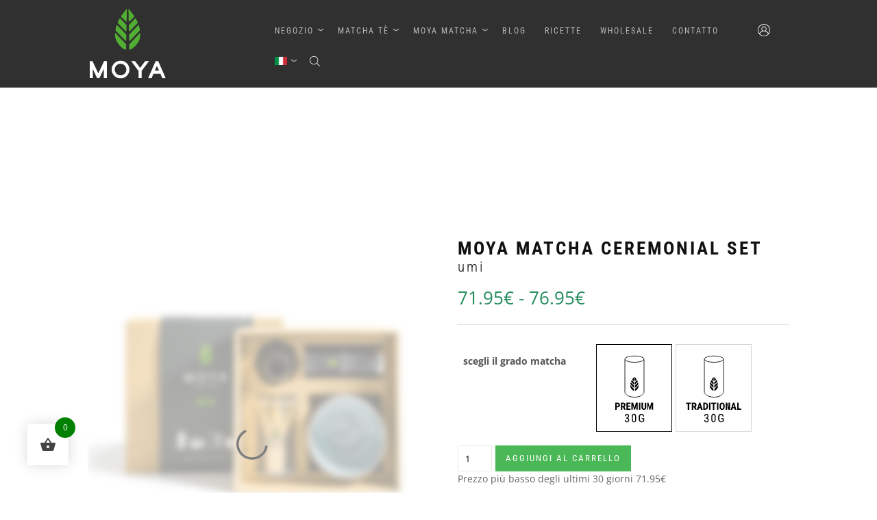

--- FILE ---
content_type: text/css; charset=utf-8
request_url: https://moyamatcha.it/wp-content/cache/min/1/wp-content/plugins/wc-builder-divi-premium/includes/assets/frontend/css/style.css?ver=1764689880
body_size: 6531
content:
.et-db #et-boc .et-l .et-fb-modules-list li.et_fb_woopro_breadcrumb,.et-db #et-boc .et-l .et-fb-modules-list li.et_fb_woopro_title,.et-db #et-boc .et-l .et-fb-modules-list li.et_fb_woopro_image,.et-db #et-boc .et-l .et-fb-modules-list li.et_fb_woopro_gallery,.et-db #et-boc .et-l .et-fb-modules-list li.et_fb_woopro_rating,.et-db #et-boc .et-l .et-fb-modules-list li.et_fb_woopro_price,.et-db #et-boc .et-l .et-fb-modules-list li.et_fb_woopro_excerpt,.et-db #et-boc .et-l .et-fb-modules-list li.et_fb_woopro_add_to_cart,.et-db #et-boc .et-l .et-fb-modules-list li.et_fb_woopro_meta,.et-db #et-boc .et-l .et-fb-modules-list li.et_fb_woopro_upsells,.et-db #et-boc .et-l .et-fb-modules-list li.et_fb_woopro_related_products,.et-db #et-boc .et-l .et-fb-modules-list li.et_fb_woopro_description,.et-db #et-boc .et-l .et-fb-modules-list li.et_fb_woopro_tabs,.et-db #et-boc .et-l .et-fb-modules-list li.et_fb_woopro_additional_info,.et-db #et-boc .et-l .et-fb-modules-list li.et_fb_woopro_reviews,.et-db #et-boc .et-l .et-fb-modules-list li.et_fb_woopro_summary,.et-db #et-boc .et-l .et-fb-modules-list li.et_fb_woopro_cover,.et-db #et-boc .et-l .et-fb-modules-list li.et_fb_woopro_notices,.et-db #et-boc .et-l .et-fb-modules-list li.et_fb_woopro_images_slider,.et-db #et-boc .et-l .et-fb-modules-list li.et_fb_wcbd_page_title,.et-db #et-boc .et-l .et-fb-modules-list li.et_fb_woopro_navigation,.et-db #et-boc .et-l .et-fb-modules-list li.et_fb_wcbd_archive_desc,.et-db #et-boc .et-l .et-fb-modules-list li.et_fb_wcbd_archive_products,.et-db #et-boc .et-l .et-fb-modules-list li.et_fb_wcbd_cat_cover,.et-db #et-boc .et-l .et-fb-modules-list li.et_fb_wcbd_products_search,.et-db #et-boc .et-l .et-fb-modules-list li.et_fb_wcbd_cart_cross_sells,.et-db #et-boc .et-l .et-fb-modules-list li.et_fb_wcbd_cart_products,.et-db #et-boc .et-l .et-fb-modules-list li.et_fb_wcbd_cart_totals,.et-db #et-boc .et-l .et-fb-modules-list li.et_fb_wcbd_checkout_classic,.et-db #et-boc .et-l .et-fb-modules-list li.et_fb_wcbd_myaccount_classic,.et-db #et-boc .et-l .et-fb-modules-list li.et_fb_wcbd_myaccount_login,.et-db #et-boc .et-l .et-fb-modules-list li.et_fb_wcbd_order_tracking,.et-db #et-boc .et-l .et-fb-modules-list li.et_fb_wcbd_thankyou,.et-db #et-boc .et-l .et-fb-modules-list li.et_fb_wcbd_categories,.et-db #et-boc .et-l .et-fb-modules-list li.et_fb_wcbd_product_carousel{border-left:3px solid #47cbb9!important;border-radius:0!important;box-shadow:0 2px 10px #ababab85;color:#000!important;width:100%}li.et_fb_woopro_breadcrumb:before,li.et_fb_woopro_title:before,li.et_fb_woopro_image:before,li.et_fb_woopro_gallery:before,li.et_fb_woopro_rating:before,li.et_fb_woopro_price:before,li.et_fb_woopro_excerpt:before,li.et_fb_woopro_add_to_cart:before,li.et_fb_woopro_meta:before,li.et_fb_woopro_upsells:before,li.et_fb_woopro_related_products:before,li.et_fb_woopro_description:before,li.et_fb_woopro_additional_info:before,li.et_fb_woopro_reviews:before,li.et_fb_woopro_summary:before,li.et_fb_woopro_cover:before,li.et_fb_woopro_notices:before,li.et_fb_woopro_navigation:before,li.et_fb_wcbd_archive_desc:before,li.et_fb_wcbd_archive_products:before,li.et_fb_wcbd_cat_cover:before,li.et_fb_wcbd_products_search:before,li.et_fb_wcbd_cart_cross_sells:before,li.et_fb_wcbd_cart_products:before,li.et_fb_wcbd_cart_totals:before,li.et_fb_wcbd_checkout_classic:before,li.et_fb_wcbd_myaccount_classic:before,li.et_fb_wcbd_myaccount_login:before,li.et_fb_wcbd_order_tracking:before,li.et_fb_wcbd_thankyou:before,li.et_fb_wcbd_categories:before{font-family:"ETmodules"!important}li.et_fb_woopro_breadcrumb:before{content:'\e109'!important}li.et_fb_woopro_title:before{content:'\e02f'!important}li.et_fb_woopro_image:before{content:'\e005'!important}li.et_fb_woopro_gallery:before{content:'\e006'!important}li.et_fb_woopro_rating:before{content:'\e032'!important}li.et_fb_woopro_price:before{content:'\e0ed'!important}li.et_fb_woopro_excerpt:before{content:'\64'!important}li.et_fb_woopro_add_to_cart:before{content:'\e015'!important}li.et_fb_woopro_meta:before{content:'\e02b'!important}li.et_fb_woopro_tabs:before{content:'\51'!important}li.et_fb_woopro_upsells:before{content:'\e106'!important}li.et_fb_woopro_related_products:before{content:'\50'!important}li.et_fb_woopro_description:before{content:'\69'!important}li.et_fb_woopro_additional_info:before{content:'\66'!important}li.et_fb_woopro_reviews:before{content:'\77'!important}li.et_fb_woopro_summary:before{content:'\e105'!important}li.et_fb_woopro_cover:before{content:'\e0e6'!important}li.et_fb_woopro_images_slider:before{content:'\4f'!important}li.et_fb_woopro_notices:before{content:'\e01e'!important}li.et_fb_woopro_navigation:before{content:'\2b'!important}li.et_fb_wcbd_archive_desc:before{content:'\e007'!important}li.et_fb_wcbd_archive_products:before{content:'\e08c'!important}li.et_fb_wcbd_cat_cover:before{content:'\e107'!important}li.et_fb_wcbd_page_title:before{content:'\61'!important}li.et_fb_wcbd_products_search:before{content:'\55'!important}li.et_fb_wcbd_cart_cross_sells:before{content:'\e013'!important}li.et_fb_wcbd_cart_products:before{content:'\e025'!important}li.et_fb_wcbd_cart_totals:before{content:'\e0ee'!important}li.et_fb_wcbd_checkout_classic:before{content:'\e100'!important}li.et_fb_wcbd_myaccount_classic:before{content:'\e026'!important}li.et_fb_wcbd_myaccount_login:before{content:'\e000'!important}li.et_fb_wcbd_order_tracking:before{content:'\e01d'!important}li.et_fb_wcbd_thankyou:before{content:'\e030'!important}li.et_fb_wcbd_categories:before{content:'\6d'!important}.wcbd_layout #main-content{padding:0!important;position:relative;z-index:1}.wcbd_archive_layout #footer{margin:0!important}.woo_product_divi_layout #sidebar{display:none!important}body.woo_product_divi_layout #main-content .container{padding-top:0;width:100%;max-width:100%}.woo_product_divi_layout #left-area{width:100%!important;padding:0!important}.woo_product_divi_layout #main-content .container:before{display:none!important}.wcbd_fullwidth_row #et-boc .et_pb_row.et_pb_row_fullwidth,.wcbd_fullwidth_row #et-boc .et_pb_specialty_fullwidth>.et_pb_row,.wcbd_fullwidth_row .et_pb_row.et_pb_row_fullwidth,.wcbd_fullwidth_row .et_pb_specialty_fullwidth>.et_pb_row,html.et_fb_preview_active--responsive_preview .wcbd_fullwidth_row .et_pb_section .et_pb_row.et_pb_row_fullwidth,html.et_fb_preview_active--responsive_preview .wcbd_fullwidth_row .et_pb_specialty_fullwidth>.et_pb_row,html.et_fb_preview_active--responsive_preview .et-db.wcbd_fullwidth_row #et-boc .et_pb_section .et_pb_row.et_pb_row_fullwidth{width:100%!important;max-width:100%!important}.et_pb_woopro_thumbnails div.thumbnails.columns-1 a{display:block}.woocommerce .et_pb_woopro_add_to_cart .quantity input.qty,.woocommerce-page .et_pb_woopro_add_to_cart .quantity input.qty,.et_pb_woopro_add_to_cart .quantity input.qty{height:auto;line-height:2em}.woocommerce div.product .et_pb_woopro_add_to_cart .cart,.woocommerce-page div.product .et_pb_woopro_add_to_cart .cart{margin:auto!important}.woocommerce .product .et_pb_woopro_add_to_cart form.cart .variations td select,.et_pb_woopro_add_to_cart .woocommerce .product form.cart .variations td select,.et_pb_woopro_add_to_cart select{border-width:0;border-style:solid}.woocommerce .et_pb_woopro_breadcrumb .woocommerce-breadcrumb{margin:auto!important}.woocommerce div.product .et_pb_woopro_rating .woocommerce-product-rating{margin-bottom:0!important}.et_pb_woopro_meta .product_meta{border-top:none;padding-top:0}.woocommerce-page div.product .et_pb_woopro_thumbnails div.thumbnails a,.woocommerce div.product .et_pb_woopro_thumbnails div.thumbnails a{margin-top:1em}.et_pb_woopro_add_to_cart.hide-quantity .cart .quantity,.et_pb_woopro_summary.hide-quantity .cart .quantity{display:none!important}.hide-cats .product_meta .posted_in,.et_pb_woopro_meta.hide-tags .product_meta .tagged_as,.et_pb_woopro_meta.hide-sku .product_meta .sku_wrapper{display:none!important}.et_pb_woopro_meta.separate-line .product_meta .posted_in,.et_pb_woopro_meta.separate-line .product_meta .tagged_as,.et_pb_woopro_meta.separate-line .product_meta .sku_wrapper{display:block}.et_pb_woopro_tabs.tabs-head-left .tabs,.tabs-head-left .tabs{text-align:left}.et_pb_woopro_tabs.tabs-head-center .tabs,.tabs-head-center .tabs{text-align:center}.et_pb_woopro_tabs.tabs-head-right .tabs,.tabs-head-right .tabs{text-align:right}.et_pb_woopro_tabs.tabs-head-justified .tabs,.tabs-head-justified .tabs{text-align:justify}body.woocommerce .et_pb_woopro_tabs.remove-default-style .woocommerce-tabs,body.et-fb .et_pb_woopro_tabs .remove-default-style .woocommerce .product .woocommerce-tabs{border:none}body.woocommerce div.product .et_pb_woopro_tabs.remove-default-style .woocommerce-tabs ul.tabs,body.woocommerce #content-area div.product .et_pb_woopro_tabs.remove-default-style .woocommerce-tabs ul.tabs,body.et-fb .et_pb_woopro_tabs .remove-default-style .woocommerce .product .woocommerce-tabs ul.tabs{background:transparent;padding-top:2px!important}body.woocommerce div.product .et_pb_woopro_tabs.remove-default-style .woocommerce-tabs ul.tabs li,body.woocommerce #content-area div.product .et_pb_woopro_tabs.remove-default-style .woocommerce-tabs ul.tabs li,body.et-fb .et_pb_woopro_tabs .remove-default-style .woocommerce .product .woocommerce-tabs ul.tabs li{background:transparent;border-right:none}body.woocommerce #content-area div.product .et_pb_woopro_tabs.remove-default-style .woocommerce-tabs ul.tabs li.active,body.et-fb .et_pb_woopro_tabs .remove-default-style .woocommerce .product .woocommerce-tabs ul.tabs li.active{background:transparent!important}.woocommerce div.product .et_pb_woopro_tabs.remove-default-style .woocommerce-tabs ul.tabs:before,body.et-fb .et_pb_woopro_tabs .remove-default-style .woocommerce .product .woocommerce-tabs ul.tabs:before{border-bottom:none}body.woocommerce div.product .et_pb_woopro_tabs.remove-default-style .woocommerce-tabs ul.tabs li a,body.woocommerce #content-area div.product .et_pb_woopro_tabs.remove-default-style .woocommerce-tabs ul.tabs li a,body.et-fb .et_pb_woopro_tabs .remove-default-style .woocommerce .product .woocommerce-tabs ul.tabs li a{margin-right:5px;margin-left:5px}body.woocommerce div.product .et_pb_woopro_tabs.remove-default-style .woocommerce-tabs .panel,body.woocommerce #content-area div.product .et_pb_woopro_tabs.remove-default-style .woocommerce-tabs .panel,body.et-fb .et_pb_woopro_tabs .remove-default-style .woocommerce .product .woocommerce-tabs .panel{padding-right:0;padding-left:0}body.woocommerce div.product .et_pb_woopro_tabs.remove-default-style .woocommerce-tabs ul.tabs li a,body.et-fb .et_pb_woopro_tabs .remove-default-style .woocommerce .product .woocommerce-tabs ul.tabs li a{padding:5px!important}.et_pb_woopro_cover,.et_pb_wcbd_cat_cover{min-height:100px;padding-top:20px;padding-bottom:20px}.et_pb_woopro_cover .cover_container,.et_pb_wcbd_cat_cover .cover_container{max-width:80%;margin:auto}.et_pb_woopro_cover .woocommerce-breadcrumb,.et_pb_woopro_cover .product_title,.et_pb_woopro_cover .product_categories{margin-bottom:10px}.et_pb_woopro_cover{display:flex;flex-direction:column}.button_with_custom_icon .button:after,.button_with_custom_icon .button:before{content:attr(data-icon);font-family:ETmodules!important}.et_pb_module.et_pb_woopro_notices .woocommerce-message,.et_pb_module.et_pb_woopro_notices .woocommerce-error,.et_pb_module.et_pb_woopro_notices .woocommerce-info{background:transparent!important;margin:0!important;color:#000!important}.et_pb_module.et_pb_woopro_notices .woocommerce-message .button,.et_pb_module.et_pb_woopro_notices .woocommerce-message .button:hover,.et_pb_module.et_pb_woopro_notices .woocommerce-error .button,.et_pb_module.et_pb_woopro_notices .woocommerce-error .button:hover,.et_pb_module.et_pb_woopro_notices .woocommerce-info .button,.et_pb_module.et_pb_woopro_notices .woocommerce-info .button:hover{border-style:solid}.et_pb_woopro_notices.no_content{display:none!important}.et_pb_wcbd_order_tracking .woocommerce-error,.et_pb_wcbd_order_tracking .woocommerce-message,.et_pb_wcbd_order_tracking .woocommerce-info{display:none!important}.et_pb_woopro_tabs_0 .comment-form-rating p.stars:not(:first-of-type),.et_pb_woopro_reviews_0 .comment-form-rating p.stars:not(:first-of-type){display:none}body #page-container .et_pb_woopro_reviews #review_form #respond .form-submit input{padding-left:1em!important;padding-right:1em!important}.woocommerce .et_pb_woopro_images_slider .woocommerce-product-gallery,.woocommerce .et_pb_woopro_images_slider .images,.et_pb_woopro_images_slider .images{width:100%!important}.et_pb_woopro_images_slider{position:relative!important;overflow:hidden!important}.wcbd_yith_magnifier_zoom .et_pb_woopro_images_slider{overflow:visible!important}.et-db #et-boc .et_pb_column.wcbd_yith_magnifier_zoom{z-index:99}.woo_product_divi_layout.single.woocommerce #page-container .et_pb_woopro_description .et_pb_row,.woo_product_divi_layout.single.woocommerce #page-container .et_pb_woopro_tabs .et_pb_row{max-width:100%;width:100%}body #page-container .et_pb_woopro_related_products ul.products li.product .button:after{animation:none!important;top:unset}.et_pb_woopro_upsells.hide_overlay .et_overlay,.et_pb_woopro_upsells.hide_overlay .et_pb_extra_overlay,.et_pb_woopro_related_products.hide_overlay .et_overlay,.et_pb_wcbd_cart_cross_sells.hide_overlay .et_overlay,.et_pb_wcbd_cart_cross_sells.hide_overlay .et_pb_extra_overlay,.et_pb_woopro_related_products.hide_overlay .et_pb_extra_overlay,.et_pb_wcbd_archive_products.hide_overlay .et_overlay,.et_pb_wcbd_archive_products.hide_overlay .et_pb_extra_overlay{display:none!important}.woocommerce .et_pb_woopro_related_products ul.products li.product .woocommerce-loop-product__title,.woocommerce .et_pb_woopro_upsells ul.products li.product .woocommerce-loop-product__title{font-size:20px}.wcbd_next_product,.wcbd_prev_product{display:inline-block}.wcbd_prev_product{margin-right:5px}.wcbd_next_product a,.wcbd_prev_product a{display:inline-block;-webkit-transition:.2s all ease;-o-transition:.2s all ease;transition:.2s all ease;line-height:1em}.et_pb_woopro_navigation a .et-pb-icon{display:block}.et_pb_text_align_edge_to_edge{overflow:hidden}.et_pb_text_align_edge_to_edge .wcbd_next_product{float:right}.et_pb_text_align_edge_to_edge .wcbd_prev_product{float:left}.icons_nav a{padding:5px 6px 6px 5px}.et_pb_woopro_navigation .wcbd_next_product .wcbd_nav_title:after{content:"\24";font-family:"ETmodules"!important;margin-left:4px;vertical-align:middle}.et_pb_woopro_navigation .wcbd_prev_product .wcbd_nav_title:before{content:"\23";font-family:"ETmodules"!important;margin-right:4px;vertical-align:middle}.et-fb .et_pb_woopro_image a.et_pb_lightbox_image{display:block;overflow:hidden;position:relative}.et-fb .et_pb_woopro_image .et_pb_image_wrap:hover .et_overlay{z-index:3;opacity:1}.et-fb.woocommerce .et-fb-hide,.et-fb.woocommerce .media-button-insert::after,.et-fb.woocommerce button.button.button-confirm::after{display:none!important}.et-fb.woocommerce .wp-core-ui .button-primary{background:#0085ba!important;border-color:#0073aa #006799 #006799!important;box-shadow:0 1px 0 #006799!important;color:#fff!important;text-decoration:none!important;text-shadow:0 -1px 1px #006799,1px 0 1px #006799,0 1px 1px #006799,-1px 0 1px #006799!important;line-height:28px!important;font-size:13px;font-weight:400;border:1px solid;padding:0 10px!important;margin-top:10px}.et-fb.woocommerce button.button.button-confirm:hover{border:none;height:30px;background:rgba(0,0,0,.65);color:#fff;padding:4px}.et-fb.woocommerce .et-fb-settings-option-color--gradient .wp-color-result:after,.et-fb.woocommerce .et-fb-settings-option-color--previewable .wp-color-result:after{display:none}.et-fb.woocommerce .et-fb-settings-option-color--gradient .wp-color-result,.et-fb.woocommerce .et-fb-settings-option-color--previewable .wp-color-result{border:none}body.et_divi_theme .wcbd_module.et_pb_text_align_center ul.products li.product .star-rating,body.et_divi_theme.et-fb .et_pb_text_align_center .wcbd_module ul.products li.product .star-rating{margin:4px auto!important}body.et_divi_theme .wcbd_module.et_pb_text_align_right ul.products li.product .star-rating,body.et_divi_theme.et-fb .et_pb_text_align_right .wcbd_module ul.products li.product .star-rating{float:right}.woo_product_divi_layout .et_pb_extra_column_main{width:100%!important;max-width:100%!important;flex-basis:100%!important;padding:0!important}.woo_product_divi_layout .et_pb_extra_column_sidebar,.woo_product_divi_layout .et_pb_row.woocommerce-page-top{display:none!important}.woo_product_divi_layout #main-content{padding-top:0}.woo_product_divi_layout .et_pb_woopro_tabs{overflow:hidden}.woocommerce.woo_product_divi_layout div.product .extra-woocommerce-details-accordion,.woocommerce-page.woo_product_divi_layout div.product .extra-woocommerce-details-accordion{width:100%!important;margin-bottom:0!important}.woo_product_divi_layout .et_pb_woopro_tabs.tabs-head-center .extra-woocommerce-details-accordion .header{text-align:center}.woo_product_divi_layout .et_pb_woopro_tabs.tabs-head-right .extra-woocommerce-details-accordion .header{text-align:right}.woo_product_divi_layout .et_pb_woopro_tabs.tabs-head-justified .extra-woocommerce-details-accordion .header{text-align:justify}.woo_product_divi_layout #footer{margin-top:0}@media(max-width:980px){body.et_extra .wcbd_loop .columns-6.woocommerce ul.products li.product,body.et_extra .wcbd_loop .columns-5.woocommerce ul.products li.product,body.et_extra .wcbd_loop .columns-4.woocommerce ul.products li.product,body.et_extra .wcbd_loop .columns-3.woocommerce ul.products li.product,body.et_extra .wcbd_loop .columns-2.woocommerce ul.products li.product{margin:0 0 0 -1px!important}}body.et_extra .wcbd_module .module-title,body.et_extra .et_pb_wcbd_page_title .woo-page-title,body.et_extra .et_pb_wcbd_cat_cover .cat_title,body.et_extra .et_pb_wcbd_archive_products .woocommerce-loop-product__title,body.et_extra .et_pb_woopro_related_products .woocommerce-loop-product__title,body.et_extra .et_pb_woopro_upsells .woocommerce-loop-product__title,body.et_extra .et_pb_wcbd_cart_cross_sells .woocommerce-loop-product__title,body.et_extra .et_pb_wcbd_archive_products .woocommerce-loop-category__title,body.et_extra .et_pb_wcbd_products_search .search-field::placeholder,body.et_extra .et_pb_wcbd_products_search .button,body.et_extra .et_pb_wcbd_archive_products ul.products li.product .button,body.et_extra #page-container .et_pb_woopro_add_to_cart .cart .button,body.et_extra #page-container .et_pb_woopro_summary .cart .button,body.et_extra #page-container .et_pb_woopro_notices .button,body.et_extra #page-container .et_pb_woopro_related_products ul.products li.product .button,body.et_extra #page-container .et_pb_woopro_upsells ul.products li.product .button,body.et_extra .et_pb_woopro_summary .product_title,body.et_extra .et_pb_woopro_title .product_title,body.et_extra .et_pb_woopro_cover .product_title,body.et_extra .module_title,body.et_extra .et_pb_woopro_description h2:first-of-type,body.et_extra .et_pb_woopro_reviews .woocommerce-Reviews-title,body.et_extra .et_pb_woopro_upsells .upsells>h2,body.et_extra .et_pb_woopro_related_products .related>h2,body.et_extra .et_pb_wcbd_cart_products #coupon_code,body.et_extra .et_pb_wcbd_cart_products #coupon_code::placeholder,body.et_extra .et_pb_wcbd_cart_products .button,body.et_extra .et_pb_wcbd_cart_cross_sells .button,body.et_extra .et_pb_wcbd_cart_totals .button,body.et_extra .et_pb_wcbd_checkout_classic .button,body.et_extra .et_pb_wcbd_checkout_classic h3,body.et_extra .et_pb_wcbd_checkout_classic input,body.et_extra .et_pb_wcbd_checkout_classic input::placeholder,body.et_extra .et_pb_wcbd_checkout_classic textarea,body.et_extra .et_pb_wcbd_checkout_classic textarea::placeholder,body.et_extra .et_pb_wcbd_thankyou .button,body.et_extra .et_pb_wcbd_thankyou h2,body.et_extra .et_pb_wcbd_thankyou h3,body.et_extra .et_pb_wcbd_myaccount_classic .button,body.et_extra .et_pb_wcbd_myaccount_classic h2,body.et_extra .et_pb_wcbd_myaccount_classic h3,body.et_extra .et_pb_wcbd_myaccount_login .button,body.et_extra .et_pb_wcbd_myaccount_login h2,body.et_extra .et_pb_wcbd_order_tracking .button,body.et_extra .et_pb_wcbd_order_tracking input,body.et_extra .et_pb_wcbd_order_tracking input::placeholder,body.et_extra .et_pb_wcbd_order_tracking h2,body.et_extra .et_pb_wcbd_order_tracking h3{text-transform:none}body.et_extra .et_pb_wcbd_order_tracking input::placeholder{font-weight:400}body.et_extra .et_pb_wcbd_archive_products li.product .button:after,body.et_extra #page-container .et_pb_woopro_notices .button:after,body.et_extra #page-container .et_pb_woopro_related_products ul.products li.product .button:after,body.et_extra #page-container .et_pb_woopro_upsells ul.products li.product .button:after{font-family:"ETmodules"!important}.et_pb_wcbd_products_search .search-field::placeholder{opacity:.7;font-weight:400}body.et_extra .wcbd_module .button,body.et_extra .product .wcbd_module .button,body.et_extra .product .wcbd_module .cart .button,body.et_extra #page-container .wcbd_module ul.products li.product .button,body.et_extra #page-container .wcbd_module #place_order{padding:.3em 1em;line-height:1.7em;width:auto}body.et_extra .et_pb_wcbd_cart_products .button,body.et_extra .et_pb_wcbd_checkout_classic .button,body.et_extra .et_pb_wcbd_myaccount_classic .button,body.et_extra .et_pb_wcbd_myaccount_login .button,body.et_extra .et_pb_wcbd_order_tracking input{border-style:solid;font-weight:400}body.et_extra .wcbd_module .button:after,body.et_extra .wcbd_module .button:before,body.et_extra .product .wcbd_module .button:after,body.et_extra .product .wcbd_module .button:before,body.et_extra .product .wcbd_module .cart .button:after,body.et_extra .product .wcbd_module .cart .button:before,body.et_extra #page-container .wcbd_module ul.products li.product .button:after,body.et_extra #page-container .wcbd_module ul.products li.product .button:before{opacity:0}body.et_extra .et_pb_wcbd_archive_products ul.products li.product .product-wrapper a{text-align:left;padding:0}body.et_extra .et_pb_wcbd_archive_products.et_pb_text_align_center ul.products li.product .product-wrapper a{text-align:center}body.et_extra .et_pb_wcbd_archive_products.et_pb_text_align_left ul.products li.product .product-wrapper a{text-align:left}body.et_extra .et_pb_wcbd_archive_products.et_pb_text_align_right ul.products li.product .product-wrapper a{text-align:right}body.et_extra .et_pb_wcbd_cart_cross_sells.et_pb_text_align_center .button,body.et_extra .et_pb_woopro_related_products.et_pb_text_align_center .button,body.et_extra .et_pb_woopro_upsells.et_pb_text_align_center .button{margin-right:auto;margin-left:auto;display:block}.woo_product_divi_layout p:empty,.hide_count .count{display:none}.wcbd_gallery_shortcode .gallery img{border:none!important}.wcbd_shortcode.hide_heading>h2,.wcbd_shortcode.hide_heading .woocommerce-Reviews-title,.wcbd_shortcode.hide_heading .related>h2,.wcbd_shortcode.hide_heading .upsells>h2{display:none}.et-fb.woocommerce div.product div.images .woocommerce-product-gallery__wrapper .zoomImg,.et-fb .et_pb_woopro_images_slider div.product div.images .woocommerce-product-gallery__wrapper .zoomImg{opacity:1!important}.et-fb .et_pb_woopro_gallery .et_pb_gallery_grid .et_pb_gallery_item{display:block!important}body.et-fb.et_divi_theme .woocommerce-tabs{margin:30px 0 45px;border:1px solid #d9d9d9}body.et-fb.et_divi_theme div.product .woocommerce-tabs ul.tabs{margin:0!important;padding:0!important;background:#f4f4f4}body.et-fb.et_divi_theme div.product .woocommerce-tabs ul.tabs li,body.et-fb.et_divi_theme div.product .woocommerce-tabs ul.tabs li.active{margin:0 -2px;padding:0;border:none;border-right:1px solid #d9d9d9;-webkit-border-radius:0;-moz-border-radius:0;border-radius:0;background:0 0;background:#f4f4f4;-webkit-box-shadow:none;-moz-box-shadow:none;box-shadow:none}body.et-fb.et_divi_theme div.product .woocommerce-tabs ul.tabs li.active{background:#fff!important}body.et-fb.et_divi_theme #content-area div.product .woocommerce-tabs ul.tabs li a,body.et-fb.et_divi_theme div.product .woocommerce-tabs ul.tabs li a{padding:4px 22px!important;color:#666!important}body.et-fb.et_divi_theme #content-area div.product .woocommerce-tabs ul.tabs li.active a,body.et-fb.et_divi_theme div.product .woocommerce-tabs ul.tabs li.active a{color:#000!important}body.et-fb.et_divi_theme #content-area div.product .woocommerce-tabs .panel,body.et-fb.et_divi_theme div.product .woocommerce-tabs .panel{margin:0;padding:30px}body.et-fb.et_divi_theme div.product .woocommerce-tabs .woocommerce-Tabs-panel:first-of-type{display:block!important}body.et-fb.et_divi_theme div.product ol.commentlist{list-style:none!important}.et-fb .module-wrong-place{text-align:center;font-size:16px;padding:20px 10px;background:#ff7979;color:#fff;border-radius:5px}.module-wrong-place p{margin-bottom:20px;font-size:20px;color:#333}.et_pb_woopro_add_to_cart .cart .button,.et_pb_woopro_summary .cart .button,.et_pb_woopro_notices .button,.et_pb_woopro_upsells .button,.et_pb_woopro_related_products .button,.et_pb_wcbd_archive_products .button,.et_pb_wcbd_products_search .button,.et_pb_wcbd_myaccount_login .button,.et_pb_wcbd_cart_products .button,.et_pb_wcbd_checkout_classic .button,.et_pb_wcbd_thankyou .button,.et_pb_wcbd_myaccount_classic .button,.et_pb_wcbd_order_tracking .button{transition:all .3s!important}.et_pb_woopro_add_to_cart .cart .button:before,.et_pb_woopro_add_to_cart .cart .button:after,.et_pb_woopro_summary .cart .button:before,.et_pb_woopro_summary .cart .button:after,.et_pb_woopro_notices .button:before,.et_pb_woopro_notices .button:after,.et_pb_woopro_upsells .button:before,.et_pb_woopro_upsells .button:after,.et_pb_woopro_related_products .button:before,.et_pb_woopro_related_products .button:after,.et_pb_wcbd_archive_products .button:before,.et_pb_wcbd_archive_products .button:after,.et_pb_wcbd_products_search .button:before,.et_pb_wcbd_products_search .button:after,.et_pb_wcbd_cart_products .button:before,.et_pb_wcbd_cart_products .button:after,.et_pb_wcbd_cart_totals .button:before,.et_pb_wcbd_cart_totals .button:after,.et_pb_wcbd_cart_cross_sells .button:before,.et_pb_wcbd_cart_cross_sells .button:after,.et_pb_wcbd_checkout_classic .button:before,.et_pb_wcbd_checkout_classic .button:after,.et_pb_wcbd_thankyou .button:before,.et_pb_wcbd_thankyou .button:after,.et_pb_wcbd_myaccount_classic .button:before,.et_pb_wcbd_myaccount_classic .button:after,.et_pb_wcbd_myaccount_login .button:before,.et_pb_wcbd_myaccount_login .button:after,.et_pb_wcbd_order_tracking .button:before,.et_pb_wcbd_order_tracking .button:after,.et_pb_wcbd_categories .button:after,.et_pb_wcbd_categories .button:before{position:absolute}h1.woo-page-title,h2.woo-page-title,h3.woo-page-title,h4.woo-page-title,h5.woo-page-title,h6.woo-page-title{font-size:20px;line-height:1em;padding-bottom:0}.et_pb_wcbd_products_search form{display:flex;gap:5px}.wcbd_search_field_container{position:relative;display:flex;flex:1}.et_pb_wcbd_products_search .search-field{flex:1;padding:.3em 1em;border:none;color:#666;font-size:20px;line-height:1.7em;border:2px solid #bbb;border-radius:3px}.et_pb_wcbd_products_search.fullwidth-elements form{display:block}.et_pb_wcbd_products_search.no-button .search-field,.et_pb_wcbd_products_search.fullwidth-elements .search-field,.et_pb_wcbd_products_search.fullwidth-elements .button{width:100%;margin-right:0}.et_pb_wcbd_products_search.fullwidth-elements .search-field{margin-bottom:10px}.et_pb_wcbd_cart_products .empty_cart_message,.et_pb_wcbd_cart_products .return-to-shop,body:not(.et-fb) .display_on_empty_cart,body.wcbd_empty_cart_layout .remove_on_empty_cart,.et_pb_wcbd_cart_products .woocommerce-notices-wrapper{display:none}body.wcbd_empty_cart_layout .display_on_empty_cart{display:block}.et_pb_wcbd_cart_products th,.et_pb_wcbd_cart_products td{border-style:solid;border-width:0}body #page-container .et_pb_wcbd_cart_products .button[name='update_cart']{padding-top:.3em;padding-bottom:.3em}.et_pb_wcbd_cart_products .woocommerce-message:not(:first-of-type),.et_pb_wcbd_cart_products .woocommerce-error:not(:first-of-type),.et_pb_wcbd_cart_products .woocommerce-cart-form:not(:first-of-type),.et_pb_wcbd_cart_products .cart-collaterals,.et_pb_wcbd_cart_totals .cart_totals:not(:first-of-type){display:none!important}.et_pb_wcbd_checkout_classic form.checkout_coupon,.et_pb_wcbd_checkout_classic form.login{background:#fff}.et_pb_wcbd_checkout_classic #order_comments{min-height:130px}.et_pb_wcbd_checkout_classic #customer_details,.et_pb_wcbd_checkout_classic #order_review{border-style:solid}.et_pb_wcbd_checkout_classic .wc_payment_method label{cursor:pointer}.et_pb_wcbd_checkout_classic .form-row .required{font-weight:normal!important}.et_pb_wcbd_checkout_classic #order_review #payment,.et_pb_wcbd_myaccount_classic .woocommerce-MyAccount-navigation ul,.et_pb_wcbd_myaccount_classic .woocommerce-MyAccount-navigation ul li,.wcbd_login_tabs .tabs,.wcbd_login_tabs .tabs .tab_heading{border-style:solid}.no_x_icon .product-remove,.no_thumb .product-thumbnail,.no_title .product-name,.no_price .product-price,.no_qty .product-quantity,.no_subtotal .product-subtotal,.no_coupon .actions .coupon,.no_update_cart .actions .button[name="update_cart"],.no_coupon.no_update_cart .actions,.checkout_no_coupoun .woocommerce-form-coupon-toggle,.checkout_no_coupoun .checkout_coupon,.checkout_no_shipping .woocommerce-shipping-fields,.checkout_no_order_notes .woocommerce-additional-fields,.checkout_no_summary .woocommerce-checkout-review-order-table,.et_pb_wcbd_checkout_classic #order_review_heading,.no_order_reviw_title_vb h3.order_review_title{display:none!important}.fullwidth_billing_shipping #customer_details .col-1,.fullwidth_billing_shipping #customer_details .col-2{width:100%!important}.fullwidth_billing_shipping h3#ship-to-different-address{margin-top:10px;margin-bottom:10px}.et_pb_wcbd_checkout_classic .checkout .col-2 h3#ship-to-different-address{float:none}body.woocommerce-order-pay .et_pb_wcbd_checkout_classic #order_review{width:100%!important}.et_pb_wcbd_thankyou .woocommerce-thankyou-order-received,.et_pb_wcbd_thankyou .woocommerce-thankyou-order-failed,.et_pb_wcbd_thankyou .woocommerce-thankyou-order-failed-actions{margin-bottom:20px}.et_pb_wcbd_thankyou .woocommerce-customer-details,.et_pb_wcbd_thankyou .woocommerce-order-details,.et_pb_wcbd_thankyou .woocommerce-order-downloads{margin-top:2em}.et_pb_wcbd_thankyou ul.order_details li{display:inline-block;float:none}@media (max-width:980px){.et_pb_wcbd_checkout_classic #customer_details,.et_pb_wcbd_checkout_classic #order_review{width:100%!important}}.wcbd_cart_thumb_100 table.cart .product-thumbnail img{width:100px!important}.wcbd_cart_thumb_200 table.cart .product-thumbnail img{width:200px!important}.wcbd_cart_thumb_300 table.cart .product-thumbnail img{width:300px!important}.et_pb_wcbd_cart_totals .cart-collaterals .cart_totals,.et_pb_wcbd_cart_cross_sells .cart-collaterals .cross-sells{width:100%!important}.et_pb_wcbd_cart_totals .cart_totals>h2,.et_pb_wcbd_cart_cross_sells .cross-sells>h2{display:none!important}.wcbd_no_checkout_button .wc-proceed-to-checkout{display:none}.et_pb_wcbd_cart_products table.shop_table thead tr th,.et_pb_wcbd_cart_totals .cart-collaterals table.shop_table tbody th{font-weight:400}.et_pb_wcbd_cart_totals table.shop_table,.et_pb_wcbd_cart_products table.shop_table{overflow:hidden}.et_pb_wcbd_cart_totals .wc-proceed-to-checkout a.checkout-button,.et_pb_wcbd_cart_products table.shop_table{margin-bottom:0!important}h2.module-title{margin-bottom:10px}body.et-fb .woocommerce-checkout #payment ul.payment_methods li img.stripe-icon{max-width:40px;padding-left:3px;margin:0}.et_pb_wcbd_cart_products .button,.et_pb_wcbd_myaccount_classic .button{white-space:nowrap}.et_pb_wcbd_myaccount_classic .woocommerce-MyAccount-navigation ul{list-style-type:none!important;padding:0!important}.wcbd_myaccount_horizontal_nav .woocommerce-MyAccount-navigation,.wcbd_myaccount_horizontal_nav .woocommerce-MyAccount-content{width:100%!important;float:none!important}.et_pb_wcbd_myaccount_classic .woocommerce-MyAccount-navigation{margin-bottom:20px}.wcbd_myaccount_horizontal_nav .woocommerce-MyAccount-navigation ul li{display:inline-block}.et_pb_wcbd_myaccount_classic .woocommerce-MyAccount-navigation ul li,.et_pb_wcbd_myaccount_classic .woocommerce-MyAccount-navigation ul li a{transition:.2s all ease;overflow:unset!important}.et_pb_wcbd_myaccount_classic .woocommerce-MyAccount-navigation ul li a{width:100%;padding:10px;display:block}body.et_extra .et_pb_wcbd_myaccount_classic .woocommerce-MyAccount-navigation ul li a{padding:10px 10px 10px 35px;z-index:2;position:relative;border-bottom:none}body.et_extra .et_pb_wcbd_myaccount_classic .woocommerce-MyAccount-navigation ul li:after{font-family:ETModules!important;left:10px}.wcbd_myaccount_loading_tab .et_pb_wcbd_myaccount_classic .woocommerce-MyAccount-content{opacity:.6;position:relative}.right_nav .woocommerce-MyAccount-navigation ul{text-align:right!important}.left_nav .woocommerce-MyAccount-navigation ul{text-align:left!important}.center_nav .woocommerce-MyAccount-navigation ul{text-align:center!important}.wcbd_myaccount_horizontal_nav.justified_nav .woocommerce-MyAccount-navigation ul,.wcbd_login_tabs.tabs-head-justified .tabs{display:flex}.wcbd_login_tabs.tabs-head-justified .tabs .tab_heading,.wcbd_myaccount_horizontal_nav.justified_nav .woocommerce-MyAccount-navigation ul li{width:100%;text-align:center;display:flex;justify-content:center;align-items:center}.et_pb_wcbd_myaccount_login form.woocommerce-ResetPassword{border:1px solid #d3ced2;padding:20px;border-radius:5px}.et_pb_wcbd_myaccount_login form.woocommerce-ResetPassword .woocommerce-form-row{width:100%}.et_pb_wcbd_myaccount_login form.woocommerce-ResetPassword,.et_pb_wcbd_myaccount_login form.login,.et_pb_wcbd_myaccount_login form.register{margin-bottom:0}.et_pb_wcbd_myaccount_login.et_pb_text_align_center .button,.et_pb_wcbd_myaccount_login.et_pb_text_align_right .button{float:none}.et_pb_wcbd_myaccount_login.et_pb_text_align_center .form-row,.et_pb_wcbd_myaccount_login.et_pb_text_align_center p{text-align:center}.et_pb_wcbd_myaccount_login.et_pb_text_align_right .form-row,.et_pb_wcbd_myaccount_login.et_pb_text_align_right p{text-align:right}@media(max-width:768px){.wcbd_myaccount_horizontal_nav .woocommerce-MyAccount-navigation,.wcbd_myaccount_horizontal_nav .woocommerce-MyAccount-navigation ul,.wcbd_myaccount_horizontal_nav .woocommerce-MyAccount-navigation ul li{width:100%!important;display:block!important}.wcbd_myaccount_horizontal_nav.justified_nav .woocommerce-MyAccount-navigation ul li{text-align:left}}.wcbd_myaccount_loading_tab .wcbd_myaccount_ajax_tabs .woocommerce-MyAccount-content{overflow:hidden}.wcbd_myaccount_loading_tab .wcbd_myaccount_ajax_tabs .woocommerce-MyAccount-content *{opacity:0}.wcbd_myaccount_loading_tab .wcbd_myaccount_ajax_tabs .woocommerce-MyAccount-content .preloader_container,.wcbd_myaccount_loading_tab .wcbd_myaccount_ajax_tabs .woocommerce-MyAccount-content .spinner,.wcbd_myaccount_loading_tab .wcbd_myaccount_ajax_tabs .woocommerce-MyAccount-content .double-bounce1,.wcbd_myaccount_loading_tab .wcbd_myaccount_ajax_tabs .woocommerce-MyAccount-content .double-bounce2{opacity:1!important}.wcbd_myaccount_loading_tab .wcbd_myaccount_ajax_tabs .preloader_container{position:absolute;top:0;bottom:0;width:100%}.wcbd_myaccount_loading_tab .wcbd_myaccount_ajax_tabs .spinner{width:40px;height:40px;position:relative;margin:10px auto}.wcbd_myaccount_loading_tab .wcbd_myaccount_ajax_tabs .double-bounce1{background:#9e9e9e}.wcbd_myaccount_loading_tab .wcbd_myaccount_ajax_tabs .double-bounce2{background:#333}.wcbd_myaccount_loading_tab .wcbd_myaccount_ajax_tabs .double-bounce1,.wcbd_myaccount_loading_tab .wcbd_myaccount_ajax_tabs .double-bounce2{width:100%;height:100%;border-radius:50%;position:absolute;top:0;left:0;-webkit-animation:sk-bounce 2.0s infinite ease-in-out;animation:sk-bounce 2.0s infinite ease-in-out}.wcbd_myaccount_loading_tab .wcbd_myaccount_ajax_tabs .double-bounce2{-webkit-animation-delay:-1.0s;animation-delay:-1.0s}@-webkit-keyframes sk-bounce{0%,100%{-webkit-transform:scale(0)}50%{-webkit-transform:scale(1)}}@keyframes sk-bounce{0%,100%{transform:scale(0);-webkit-transform:scale(0)}50%{transform:scale(1);-webkit-transform:scale(1)}}.wcbd_myaccount_login_hide_heading h2,.wcbd_login_tabs h2{display:none!important}.wcbd_myaccount_login_hide_heading form.login,.wcbd_myaccount_login_hide_heading form.register{margin-top:0!important}.wcbd_login_tabs .col2-set .col-1,.wcbd_login_tabs .col2-set .col-2{width:100%!important}.wcbd_login_tabs .col2-set .col-2{display:none}.wcbd_login_tabs .tabs .tab_heading{display:inline-block;padding:10px;cursor:pointer;transition:.2s all ease}html.et_fb_preview_active--responsive_preview .et-db #et-boc .et_pb_column .et_pb_wcbd_archive_products .woocommerce ul.products li.product:nth-child(3n){margin-right:0!important}html.et_fb_preview_active--responsive_preview .et-db #et-boc .et_pb_column .et_pb_wcbd_archive_products .woocommerce ul.products li.product:nth-child(3n+4){clear:both!important}.wcbd_product_details{padding:10px;width:100%}.wcbd_product_image{position:relative;width:100%}.wcbd_product_image a{display:block}.et_fb_preview_active--responsive_preview #main-content .et_pb_column .wcbd_list_view .woocommerce ul.products li.product:nth-child(n),.et_fb_preview_active--responsive_preview .woocommerce-page #main-content .wcbd_list_view ul.products li.product:nth-child(n),.woocommerce.et_fb_preview_active #main-content .wcbd_list_view .products .product,.woocommerce #main-content .wcbd_list_view .products .product,.woocommerce-page #main-content .wcbd_list_view .products .product,.woocommerce.wcbd_layout #main-content .wcbd_list_view ul.products li.first,.woocommerce-page.wcbd_layout #main-content .wcbd_list_view ul.products li.first,body.et-bfb .wcbd_list_view .woocommerce ul.products li.product,body.et-fb .wcbd_list_view .woocommerce ul.products li.product{width:100%!important;max-width:100%!important;min-width:100%!important;margin-right:0!important;margin-left:0!important;clear:none!important}.wcbd_list_view .products .product{width:100%!important}.wcbd_list_view .products .product .wcbd_product_image{width:28%;float:left;margin-right:2%}.wcbd_list_view .products .product .wcbd_product_details{width:70%;float:right}.wcbd_list_view .products .product .wcbd_product_image img{margin-bottom:0!important}.et_fb_preview_active--responsive_preview--phone_preview .wcbd_list_view .products .product .wcbd_product_image{width:100%;margin-right:0%}.et_fb_preview_active--responsive_preview--phone_preview .wcbd_list_view .products .product .wcbd_product_details{width:100%;float:left}.wcbd_no_thumb .products .product .wcbd_product_image{display:none}.wcbd_no_thumb.wcbd_list_view .products .product .wcbd_product_details{width:100%;float:none}.wcbd_flip ul.products li.product .et_shop_image{transition:.5s opacity}.wcbd_flip ul.products li.product .et_shop_image.flip_image{position:absolute!important;top:0;right:0;left:0;opacity:0}.wcbd_flip .wcbd_product_image{overflow:hidden}.wcbd_loop .price{clear:right}.tax-dc_vendor_shop div#main-content.wcbd_main_content{display:none!important}.qty-pm form.cart .quantity{display:flex}.qty-pm form.cart .quantity.hidden .quantity-nav{display:none!important}.qty-pm form.cart .quantity .qty::-webkit-inner-spin-button,.qty-pm form.cart .quantity .qty::-webkit-outer-spin-button{-webkit-appearance:none;margin:0}.qty-pm form.cart .quantity .qty{-moz-appearance:textfield}.qty-pm .woocommerce .quantity input.qty{background:#fff}.qty-pm .quantity-button{background:#d6d6d6;cursor:pointer;border:1px solid #ababab;color:#6b6b6b;width:25px;display:flex;align-items:center;justify-content:center;font-size:13px;-webkit-user-select:none;-moz-user-select:none;-ms-user-select:none;-o-user-select:none;user-select:none}.woocommerce-page .qty-pm .quantity input.qty,.qty-pm .woocommerce .quantity input.qty{border:1px solid #ababab!important;border-right-width:0!important}.woocommerce-page .qty-pm.style_1 .quantity input.qty,.qty-pm.style_1 .woocommerce .quantity input.qty{border-top-right-radius:0;border-bottom-right-radius:0}.qty-pm.style_1 .quantity-button{height:50%!important}.qty-pm.style_1 .quantity-up{border-bottom-width:0}.qty-pm.style_1 .quantity-down{border-bottom-right-radius:3px}.qty-pm.style_1 .quantity-up{border-top-right-radius:3px}.woocommerce-page .qty-pm.style_2 .quantity input.qty,.qty-pm.style_2 .woocommerce .quantity input.qty{border-left-width:0!important;border-radius:0}.qty-pm.style_2 .quantity{display:flex;align-items:center}.qty-pm.style_2 .quantity-button{height:50px}.qty-pm.style_2 .quantity-up{float:right;border-top-right-radius:3px;border-bottom-right-radius:3px}.qty-pm.style_2 .quantity-down{float:left;border-top-left-radius:3px;border-bottom-left-radius:3px}@media(min-width:981px){.woocommerce .wcbd_module ul.products li.first,.woocommerce-page .wcbd_module ul.products li.first{clear:both!important}}@media(max-width:600px){.wcbd_list_view .products .product .wcbd_product_image{width:100%;margin-right:0%}.wcbd_list_view .products .product .wcbd_product_details{width:100%;float:left}}@media(max-width:500px){.et_pb_wcbd_products_search form{flex-wrap:wrap}.et_pb_wcbd_products_search .button{width:100%;text-align:center}}.wcbd_ajax_add_to_cart a.added_to_cart{margin-left:10px;margin-right:10px}.wcbd_module .module_title{margin-bottom:20px}.wcbd_masonry{opacity:0}.woocommerce .wcbd_masonry ul.products li.product,body.woocommerce-page.woocommerce .wcbd_masonry ul.products li.product,.wcbd_masonry .woocommerce ul.products li.product{width:100%!important;min-width:100%!important;max-width:100%!important;margin:0!important}.masonry_item{padding-right:2em;padding-bottom:2em}@media(min-width:981px){.wcbd_masonry .columns-1 .masonry_item{width:100%}.wcbd_masonry .columns-2 .masonry_item{width:50%}.wcbd_masonry .columns-3 .masonry_item{width:33.3333%}.wcbd_masonry .columns-4 .masonry_item{width:25%}.wcbd_masonry .columns-5 .masonry_item{width:20%}.wcbd_masonry .columns-6 .masonry_item{width:16.666%}.wcbd_masonry .columns-1 .masonry_item,.wcbd_masonry .columns-2 .masonry_item:nth-child(2n),.wcbd_masonry .columns-3 .masonry_item:nth-child(3n),.wcbd_masonry .columns-4 .masonry_item:nth-child(4n),.wcbd_masonry .columns-5 .masonry_item:nth-child(5n),.wcbd_masonry .columns-6 .masonry_item:nth-child(6n){padding-right:0}}@media(min-width:768px) and (max-width:980px){.wcbd_masonry .columns-1 .masonry_item{width:100%}.wcbd_masonry .columns-2 .masonry_item{width:50%}.wcbd_masonry .columns-3 .masonry_item,.wcbd_masonry .columns-4 .masonry_item,.wcbd_masonry .columns-5 .masonry_item,.wcbd_masonry .columns-6 .masonry_item{width:33.333%}.wcbd_masonry .columns-1 .masonry_item,.wcbd_masonry .columns-2 .masonry_item:nth-child(2n),.wcbd_masonry .columns-3 .masonry_item:nth-child(3n),.wcbd_masonry .columns-4 .masonry_item:nth-child(3n),.wcbd_masonry .columns-5 .masonry_item:nth-child(3n),.wcbd_masonry .columns-6 .masonry_item:nth-child(3n){padding-right:0}}@media(min-width:480px) and (max-width:767px){.wcbd_masonry .columns-1 .masonry_item{width:100%}.wcbd_masonry .columns-2 .masonry_item,.wcbd_masonry .columns-3 .masonry_item,.wcbd_masonry .columns-4 .masonry_item,.wcbd_masonry .columns-5 .masonry_item,.wcbd_masonry .columns-6 .masonry_item{width:50%}.wcbd_masonry .columns-1 .masonry_item,.wcbd_masonry .columns-2 .masonry_item:nth-child(2n),.wcbd_masonry .columns-3 .masonry_item:nth-child(2n),.wcbd_masonry .columns-4 .masonry_item:nth-child(2n),.wcbd_masonry .columns-5 .masonry_item:nth-child(2n),.wcbd_masonry .columns-6 .masonry_item:nth-child(2n){padding-right:0}}@media(max-width:479px){.wcbd_masonry .columns-1 .masonry_item,.wcbd_masonry .columns-2 .masonry_item,.wcbd_masonry .columns-3 .masonry_item,.wcbd_masonry .columns-4 .masonry_item,.wcbd_masonry .columns-5 .masonry_item,.wcbd_masonry .columns-6 .masonry_item{width:100%;padding-right:0}}.wcbd_module .product,.wcbd_module .product img{border:0 solid}

--- FILE ---
content_type: text/css; charset=utf-8
request_url: https://moyamatcha.it/wp-content/cache/min/1/wp-content/themes/Divi-child/style.css?ver=1764689880
body_size: 495
content:
@media (max-width:767px){.box-main .et_pb_blurb_content{min-height:auto!important}#categoriesmain div.et_pb_column{width:50%!important}}.woo-variation-gallery-wrapper{min-height:auto!important}#et-boc>div>div>div>div>div>div.et_pb_module.et_pb_text.et_pb_text_1.et_pb_text_align_left.et_pb_bg_layout_light>div>div>div.flexible-shipping-notice-container>div{display:none!important}#et-boc>div>div>div>div>div>div>div>div>div.flexible-shipping-notice-container{display:none!important}@media (min-width:767px){#et-boc>div>div>div.et_pb_section.et_pb_section_1.et_section_regular>div.et_pb_row.et_pb_row_8,#et-boc>div>div>div.et_pb_section.et_pb_section_1.et_section_regular>div.et_pb_row.et_pb_row_9{border-top:1px solid #ddd}}.et_pb_blog_grid .et_pb_salvattore_content[data-columns] .column .et_pb_post{border:none;border-radius:3px!important;box-shadow:rgb(149 157 165 / 20%) 0 8px 24px;min-height:320px}#main-header{position:fixed!important}@media (max-width:980px){.et_fixed_nav #main-header{position:fixed!important}}#left-area>div{margin-top:0!important}#post-2095>div>div>div>div>div>div>div.et_pb_module.et_pb_text.et_pb_text_1.et_pb_text_align_left.et_pb_bg_layout_light>div>div>div.cart-collaterals>div.cart_totals>div>a{height:50px!important;line-height:50px!important;padding:0!important}#post-2095>div>div>div>div>div>div>div.et_pb_module.et_pb_text.et_pb_text_1.et_pb_text_align_left.et_pb_bg_layout_light>div>div>div.cart-collaterals>div.cart_totals>div>a:hover{text-decoration:none!important}a.showcoupon{color:#BAD977!important}.woocommerce .quantity input.qty,.woocommerce-page .quantity input.qty,.woocommerce #content .quantity input.qty,.woocommerce-page #content .quantity input.qty,.woocommerce-cart table.cart td.actions .coupon .input-text,.woocommerce form .form-row input.input-text,.woocommerce form .form-row textarea,.et_pb_wc_cart_totals .select2-container--default .select2-selection--single,.et_pb_wc_checkout_billing .select2-container--default .select2-selection--single,.et_pb_wc_checkout_shipping .select2-container--default .select2-selection--single{padding:10px}#cn-refuse-cookie{background-color:transparent!important;text-decoration:underline!important}.konto img{position:relative!important;transform:translateY(5px);left:0!important;border-left:0!important}@media (max-width:981px){.konto{padding-left:0!important}.konto img{padding-left:0!important}#menu-item-14443>a{padding:15px 5%!important}#menu-item-112834{padding:15px 5%!important}}

--- FILE ---
content_type: text/css; charset=utf-8
request_url: https://moyamatcha.it/wp-content/cache/min/1/wp-content/uploads/so-css/so-css-Divi.css?ver=1764689880
body_size: 7896
content:
.dgwt-wcas-ico-magnifier,.dgwt-wcas-ico-magnifier-handler{max-width:15px}#mobile_menu{overflow:scroll;max-height:90vh}.tylk-mob-search{display:none}.wpml-ls-item{margin-right:10px}#et-secondary-nav .menu-item-has-children>a:first-child::after,#top-menu .menu-item-has-children>a:first-child::after{font-family:initial;content:url(https://moyamatcha.it/wp-content/uploads/2020/09/strzaleczka-2.svg);font-size:16px;position:absolute;right:5px;top:-3px;display:block;width:10px;height:10px}.swatch.swatch-label{display:block;background:transparent;margin-bottom:0}.swatch.swatch-label .swatch__tooltip,.woobt-product.woobt-product-this{display:none!important}.swatch.swatch-label.selected::before{content:url(/wp-content/uploads/2020/08/radio_button_hv-1.png)}.swatch.swatch-label::before{content:url(/wp-content/uploads/2020/08/radio_button-1.png);margin-right:10px}.swatch.swatch-label.swatch-subscribe-save{margin-bottom:40px}.swatch.swatch-label.selected{border-color:transparent!important}.what-save{margin-left:21px;position:relative;bottom:10px;font-weight:3}#et-secondary-menu{float:none;width:100%}#et-secondary-nav{width:100%;text-align:center}.przygotowanie table,.przygotowanie td{border:0px!important;width:auto!important}.przygotowanie th,.przygotowanie th img{margin:10px 0!important;padding:0 10px 0 0!important;min-width:40px!important}.mob-tab{display:none}.single-product .quantity input[type="number"]{padding:3px 10px!important}.variations_form tr{padding:0!important}.woocommerce div.product form.cart .variations td.value{padding-bottom:0px!important}#mojo-sp-right-wrap{display:none!important}.page-id-2152 #mojo-sp-right-wrap,.page-id-2424 #mojo-sp-right-wrap{display:initial!important}#mojo-sp-right-wrap{position:fixed;top:25%;width:0;height:300px}.mojosp-widget-area img{margin:5px 0 10px}.mojosp-widget-area strong{display:inline-block;margin-bottom:10px!important}.dashicons.dashicons-arrow-right-alt2,.dashicons.dashicons-arrow-left-alt2{height:30px}#mojo-sp-right,#mojo-sp-right-button{border-radius:0 0 0 0;-moz-border-radius:0 0 0 0;-webkit-border-radius:0 0 0 0}.dashicons-arrow-right-alt2{background:url(/wp-content/uploads/2020/04/2020-04-01_1208.png) no-repeat!important;display:block;height:29px;width:32px;position:relative}.dashicons-arrow-left-alt2{background:url(/wp-content/uploads/2020/04/arr-left.png) no-repeat!important;display:block;height:29px;width:22px;position:relative}#mojo-sp-right-button span{top:10px;left:11px}.dashicons-arrow-left-alt2::before,.dashicons-arrow-right-alt2::before{display:none}.side-posts .entry-title{font-size:14px}#mojo-sp-right-wrap:lang(en),#mojo-sp-right-wrap:lang(de){display:none!important}.post-meta a{color:#bababa!important}.wvg-gallery-thumbnail-image{max-width:25%;float:left;margin-right:10px;margin-top:10px;opacity:.5;transition:0.3s}.wvg-gallery-thumbnail-image.current-thumbnail,.wvg-gallery-thumbnail-image:hover{opacity:1}.woofc-count span{background:green}.xlwcty_Box.xlwcty_order_details_2_col .includes_tax{display:block;margin-top:5px}.bottom-text{position:fixed;bottom:0;width:100%;background:green;left:0;text-align:center;padding:10px;font-size:16px;z-index:100}.xlwcty_wrap.xlwctyCenter{margin:110px auto 50px}#main-footer{padding-bottom:50px}.et_pb_wcbd_archive_products .woocommerce-loop-product__title i{font-style:normal}.products a.button{color:#fff!important}.panel-heading.cwginstock-panel-heading h4{margin-top:10px;margin-bottom:0}.swatches-support tr{display:flex;flex-direction:column}.usp-produkt .et_pb_module_header{text-transform:uppercase}.usp-produkt img{min-height:45px}.swatches-support label{font-weight:500!important;letter-spacing:2px}.swatches-support label::after{content:':'}.tawcvs-swatches{padding:0}.tawcvs-swatches .swatch{margin-right:5px}.tawcvs-swatches .swatch-image{-webkit-border-radius:0%;-moz-border-radius:0%;border-radius:0;width:111px;height:128px;border:1px solid #D7D7D7;opacity:1}.reset_variations{display:none!important}.tawcvs-swatches .swatch.selected{-webkit-box-shadow:none!important;-moz-box-shadow:none!important;box-shadow:none!important;border-color:#000;opacity:1}div[data-attribute_name="attribute_pa_kolor-czarki"] span.swatch-image{height:48px!important;width:48px!important}.xlwcty_thankyou-template-default .et_post_meta_wrapper{display:none}.includes_tax{font-size:12px;position:relative;bottom:10px}#order_review .includes_tax{bottom:0}.xlwcty_thankyou-template-default .et_post_meta_wrapper{padding-top:0!important}.cwginstock-subscribe-form .panel-primary{border-color:#000}.cwginstock-subscribe-form .panel{margin-bottom:20px;border:1px solid #000;border-radius:0;-webkit-box-shadow:0 0 0 rgba(0,0,0,.05);box-shadow:0 0 0 rgba(0,0,0,.05)}.cwginstock-subscribe-form .panel-heading{padding:10px 15px 0}.cwginstock-subscribe-form .panel-heading{border-top-right-radius:0;border-top-left-radius:0}.cwginstock-subscribe-form .panel-primary>.panel-heading{color:#fff;background-color:#303030;border-color:#303030}.cwginstock-subscribe-form{margin-top:20px}.cwginstock-subscribe-form .panel-body{padding:10px 15px}.cwgstock_email{padding:7px!important}.form-group{margin-bottom:7px}.cwgstock_button{background:#3BAF29;border:0;padding:7px;transition:0.3s}.cwgstock_button:hover{opacity:.7;cursor:pointer}#footer-widgets .footer-widget ul li::before{content:'\5e'!important;font-family:ETmodules}.konto img{position:absolute;left:-12px;border-left:1px solid;padding-left:10px;top:-1px;height:18px}.konto{padding-left:20px}.et-cart-info,.your-class-name{display:none}.iko-promo .et_pb_main_blurb_image{margin-bottom:15px}.wc_payment_method.payment_method_braintree_credit_card:lang(pl),.wc_payment_method.payment_method_payu:lang(en),.wc_payment_method.payment_method_payu:lang(de),.wc_payment_method.payment_method_payu:lang(fr),.wc_payment_method.payment_method_bacs:lang(en),.wc_payment_method.payment_method_bacs:lang(de),.wc_payment_method.payment_method_bacs:lang(fr){display:none!important}.wc_payment_method.payment_method_paypal img{max-height:22px!important}.woocommerce-checkout #payment{background:#fff;border-radius:5px;border:1px solid #ddd}.woocommerce-checkout #payment div.payment_box{background-color:#fff;border:1px solid #dddd}.woocommerce-checkout #payment div.payment_box::before{border-bottom:1em solid #efefef!important;top:-.9em}.woocommerce-privacy-policy-text:lang(en),.woocommerce-privacy-policy-text:lang(fr),.woocommerce-privacy-policy-text:lang(de){display:none}.mc4wp-checkbox.mc4wp-checkbox-woocommerce{margin-left:2px}.woocommerce form .form-row .input-checkbox{margin:-2px 6px 0 0}.box-main{margin:0 1px!important}.box-main .et_pb_blurb_content{padding:70px;background:#00000080;max-width:100%!important;min-height:540px}.box-main .et_pb_module_header{margin-bottom:10px}.heateor_ss_sl_optin_container{display:none}.payment_box.payment_method_braintree_credit_card p{font-size:14px}.woocommerce-checkout #payment div.payment_box::before{border-bottom:1em solid #fff}.woocommerce-checkout #payment div.payment_box{background-color:#fff}.nag-bottom{text-align:center;font-size:14px;text-transform:uppercase;color:#000;margin-bottom:10px;font-family:Roboto Condensed;letter-spacing:2px;font-weight:500}.logo-bottom{float:left;width:13%;margin:.3%}.payment_box.payment_method_braintree p{display:none}.woocommerce #respond input#submit,.woocommerce-page #respond input#submit,.woocommerce #content input.button,.woocommerce-page #content input.button,.woocommerce-message,.woocommerce-error,.woocommerce-info{background:#52AE32!important}.select2-selection.select2-selection--single{height:46px;padding:6px!important}.select2-container--default .select2-selection--single .select2-selection__rendered{line-height:32px}.select2-container--default .select2-selection--single .select2-selection__arrow{height:40px}.woocommerce form .form-row-first,.woocommerce form .form-row-last,.woocommerce-page form .form-row-first,.woocommerce-page form .form-row-last{width:49%;overflow:visible}#payment{position:relative;margin-top:60px}#payment::before{content:'Scegli la forma di pagamento';position:absolute;font-size:18px;font-family:'Roboto Condensed',Helvetica,Arial,Lucida,sans-serif;color:#333;letter-spacing:2px;top:-30px}.woocommerce-checkout:lang(en) #payment::before{content:'Choose payment method'}.woocommerce-checkout:lang(de) #payment::before{content:'Zahlungsart auswählen'}.woocommerce-checkout:lang(fr) #payment::before{content:'Choisissez le mode de paiement'}.woocommerce-SavedPaymentMethods.wc-saved-payment-methods{display:none}#wc-paypal_credit_card_rest-cc-form{margin-top:0px!important}#order_review_heading{margin-top:30px}.woocommerce .col2-set .col-2,.woocommerce-page .col2-set .col-2{float:none;width:100%;clear:both;margin-top:30px!important}.woocommerce .col2-set .col-1,.woocommerce-page .col2-set .col-1{float:none;width:100%}.widget_listcategorypostswidget .attachment-thumbnail.size-thumbnail.wp-post-image{float:left;width:32%}.widget_listcategorypostswidget p{margin-left:35%;font-size:12px;line-height:152%}#mc4wp-form-1{background:#000;text-align:center;margin-top:25px;color:#fff;padding:25px}#mc4wp-form-1 h3{color:#fff;font-weight:700}.nl-fld{padding:5px 10px!important;min-width:240px!important}.nl-btn{background:#3BAF29;border:0;padding:5.5px 20px;color:#fff;text-transform:uppercase}.widget_listcategorypostswidget li{clear:both;margin-bottom:10px!important;padding-bottom:20px;border-bottom:1px solid #ddd;min-height:70px}.widget_listcategorypostswidget li a:first-child{float:right;display:inline-block;text-align:left;width:65%;font-weight:300;line-height:130%;margin-bottom:8px}.main-fw .header-content-container.center{padding-top:23vh}.et_pb_fullwidth_header .et_pb_more_button{color:#fff!important}.et_pb_more_button.et_pb_button.et_pb_button_one:hover{color:#000!important;background:#fff!important}.et_pb_fullwidth_header{height:100vh}.zoom-instagram-widget__item::before,.zoom-instagram-widget__follow-me{display:none}.zoom-instagram-widget__item{padding-left:0px!important}.the_champ_social_login_title{display:none}.theChampFacebookBackground{background-color:transparent}.theChampFacebookLoginSvg{background:url(/wp-content/uploads/2018/02/fb-log.jpg)!important;height:40px;width:215px;background-size:cover!important}.theChampTwitterLoginSvg{background:url(/wp-content/uploads/2018/02/tw-log.jpg)!important;height:40px;width:215px;background-size:cover!important}.theChampGoogleLoginSvg{background:url(/wp-content/uploads/2018/02/g-log.jpg)!important;height:40px;width:215px;background-size:cover!important}ul.the_champ_login_ul li:hover{opacity:0.5!important;transition:0.3s}ul.the_champ_login_ul li{width:220px!important;min-height:50px}.wpml-ls-statics-shortcode_actions.wpml-ls.wpml-ls-legacy-list-horizontal ul{text-align:center}.pum-content p{margin:15px 40px;font-size:14px}.pum-theme-7521,.pum-theme-default-theme{background-color:rgba(0,0,0,.8)!important}.pum-container{background:rgba(0,0,0,.8)!important}.pum-close.popmake-close{background:transparent!important;color:#9f9f9f!important}.pum-content.popmake-content h2{color:#fff}.the_champ_outer_login_container{margin-bottom:70px}.siatkowy .et_pb_image_container:hover{opacity:.8;transition:0.3s}.siatkowy .et_pb_image_container{margin-bottom:10px!important}.siatkowy .entry-featured-image-url{margin-bottom:15px}.et_pb_blog_grid .post-meta{font-size:12px!important;margin-top:-10px!important}.siatkowy .post-content{display:none}.blog-bar .zoom-instagram-widget__item,#sidebar .zoom-instagram-widget__item{width:100%!important;clear:both}.blog-bar .zoom-instagram-widget__item{margin-bottom:3px!important}.mc4wp-checkbox.mc4wp-checkbox-woocommerce span{margin-left:7px;display:inline-block}.mc4wp-checkbox.mc4wp-checkbox-woocommerce{clear:both;position:relative;left:-3px}.form-row.woocommerce-mailchimp-opt-in{display:block;clear:both}.infiltracja .current-menu-item a{color:green!important}.infiltracja .widget_nav_menu{width:100%!important;text-align:center;margin-bottom:10px!important}.infiltracja li{display:inline-block;text-align:center;padding:0}.infiltracja a{line-height:300%;padding:8px 20px!important;border:1px solid #ddd;margin:0 5px}.infiltracja a:hover{background:#3DB92B;transition:0.3s;color:#fff!important;text-decoration:none}.related.products h2{text-align:center!important}.woocommerce span.onsale,.woocommerce-page span.onsale{position:absolute;z-index:2;top:10px!important;left:10px!important;min-width:0!important;min-height:0!important;margin:0!important;padding:2px 18px!important;-webkit-border-radius:0px!important;-moz-border-radius:0px!important;border-radius:0px!important;color:#fff;background:#3BAF29!important;-webkit-box-shadow:none!important;-moz-box-shadow:none!important;box-shadow:none!important;text-shadow:none!important;font-size:14px;font-weight:500!important;line-height:inherit!important;text-transform:uppercase}#shipping_method:lang(en) p,.about_paypal{display:none}.dystry{margin-bottom:15px!important}.dystry table{border:0;margin-top:15px}.dystry table td:first-of-type{width:29px;padding:17px 5px}.dystry table td{padding:17px 5px}.et_pb_toggle_title{text-transform:uppercase}.et_pb_toggle .et_pb_toggle_title::before{color:#3BAF29}.coupon .button{min-width:172px}.tabs.wc-tabs{display:none}#yith-wcms-back-to-cart-button{display:none}.woocommerce-order-received .woocommerce-order{max-width:820px}.woocommerce ul.order_details li{border-right:1px solid #d3ced2}.woocommerce-order-overview.woocommerce-thankyou-order-details.order_details li,.wc-bacs-bank-details.order_details.bacs_details li{line-height:300%}.woocommerce-order-overview.woocommerce-thankyou-order-details.order_details{padding-left:0}.woocommerce-bacs-bank-details{margin-top:20px}.wc-bacs-bank-details-heading,.woocommerce-order-details__title{font-size:25px}.wc-bacs-bank-details-heading,.woocommerce-order-details__title{margin-bottom:20px}.woocommerce .wc-bacs-bank-details-account-name{display:none}.wc-bacs-bank-details.order_details.bacs_details{padding-left:0;padding-top:15px}.woocommerce #content input.button.alt:hover,.woocommerce #content input.button:hover,.woocommerce #respond input#submit.alt:hover,.woocommerce #respond input#submit:hover,.woocommerce a.button.alt:hover,.woocommerce a.button:hover,.woocommerce button.button.alt:hover,.woocommerce button.button:hover,.woocommerce input.button.alt:hover,.woocommerce input.button:hover,.woocommerce-page #content input.button.alt:hover,.woocommerce-page #content input.button:hover,.woocommerce-page #respond input#submit.alt:hover,.woocommerce-page #respond input#submit:hover,.woocommerce-page a.button.alt:hover,.woocommerce-page a.button:hover,.woocommerce-page button.button.alt:hover,.woocommerce-page button.button:hover,.woocommerce-page input.button.alt:hover,.woocommerce-page input.button:hover{padding:4px}.woocommerce #content input.button.alt::after,.woocommerce #content input.button::after,.woocommerce #respond input#submit.alt::after,.woocommerce #respond input#submit::after,.woocommerce a.button.alt::after,.woocommerce a.button::after,.woocommerce button.button.alt::after,.woocommerce button.button::after,.woocommerce input.button.alt::after,.woocommerce input.button::after,.woocommerce-page #content input.button.alt::after,.woocommerce-page #content input.button::after,.woocommerce-page #respond input#submit.alt::after,.woocommerce-page #respond input#submit::after,.woocommerce-page a.button.alt::after,.woocommerce-page a.button::after,.woocommerce-page button.button.alt::after,.woocommerce-page button.button::after,.woocommerce-page input.button.alt::after,.woocommerce-page input.button::after{display:none}.footer-widget a:hover{color:#fff!important;transition:0.3s}.woocommerce a.button.added::after{font-family:WooCommerce;content:'e017';margin-left:.53em;vertical-align:bottom;padding-left:10px}.et_pb_more_button.et_pb_button:hover{text-decoration:none!important}.et_pb_gutters3 .footer-widget{margin:0 5.5% 2.5% 0}.footer-widget .fwidget:last-child{margin-bottom:0!important;width:100%}.woocommerce ul.products li.product .woocommerce-loop-product__title{line-height:130%;text-transform:uppercase}#top-menu li li a{width:220px}.et-social-google-plus a.icon::before{content:"\e09a"}.rodzaje-opis{min-height:300px}#yith-wcms-back-to-cart-button{float:left}.et-cart-info span:before{margin-right:-5px;content:"e07a";font-size:1.2em}a.cart-contents{float:right;position:absolute;top:20px;background:green;border-radius:1em;-moz-border-radius:1em;-webkit-border-radius:1em;color:#fff;display:inline-block;font-weight:700;line-height:2em;margin-right:5px;text-align:center;width:2em;font-size:11px;transition:0.7s}.et-fixed-header a.cart-contents{top:10px}@media (max-width:980px){.tylk-mob-search{display:initial;position:absolute;top:32px;right:41px}#et-top-navigation .et-cart-info{margin-top:5px;margin-right:20px}a.cart-contents{right:30px}}.woocommerce #respond input#submit.loading::after,.woocommerce a.button.loading::after,.woocommerce button.button.loading::after,.woocommerce input.button.loading::after{top:.2em}.products .product:hover .button.product_type_simple.add_to_cart_button,.products .product:hover .button.product_type_variable,.products .product:hover .button.product_type_simple{opacity:1;position:absolute;transition:0.4s;display:block;top:50%;width:100%;background:#000;color:#fff;text-align:center}.single .related .product .button.product_type_simple.add_to_cart_button,.single .related .product .button.product_type_variable,.single .related .product .button.product_type_simple{opacity:0}.single .related .product:hover .button.product_type_simple.add_to_cart_button,.single .related .product:hover .button.product_type_variable,.single .related .product:hover .button.product_type_simple{opacity:1}.product .added_to_cart.wc-forward{position:absolute;top:35%;text-align:center;width:100%;background:green;color:#fff;padding:5px!important;border:2px solid;transition:0.4s}.product .added_to_cart.wc-forward:hover{position:absolute;top:35%;text-align:center;width:100%;opacity:.7}a.small-button{cursor:pointer;background:green;color:#fff!important;text-shadow:none;border-radius:0;border:0;box-shadow:0 0;margin-top:20px;padding:5px 30px!important;font-size:14px;font-weight:500!important}a.small-button:hover{opacity:.7;color:#fff!important}.button.product_type_simple.add_to_cart_button,.button.product_type_variable,.button.product_type_variable.add_to_cart_button,.button.product_type_simple{position:absolute!important;top:40%;opacity:0;width:80%}.et_overlay{display:none}.single .related .product .et_shop_image{opacity:1;transition:0.4s}.single .related .product:hover .et_shop_image{opacity:.5}.rodzaj{font-size:14px;color:#111;text-align:center}.rodzaj span{font-size:11px;color:#aaa}.input-text.qty.text{max-width:100px}.shipping-method-description{margin-left:25px;font-weight:300}.bottom-nav{text-align:right}.ds-hover-3{display:inline-block;position:relative}.ds-hover-3 img{display:block;max-width:100%}.ds-hover-3::before,.ds-hover-3::after{opacity:0;position:absolute;width:90%;color:#fff;padding:5%;-webkit-transition:opacity 0.3s;-moz-transition:opacity 0.3s;transition:opacity 0.3s}.ds-hover-3::before{content:attr(ds-title);top:0;height:10%;font-size:20px;text-transform:uppercase;font-weight:300;text-align:center;padding-top:60px;padding-bottom:0;z-index:1000}.ds-hover-3::after{content:attr(ds-desc);top:0;height:90%;width:initial;background:rgba(0,0,0,.7);font-size:14px;text-align:center;line-height:160%;padding-top:100px}.ds-hover-3:hover::before,.ds-hover-3:hover::after{opacity:1}.woocommerce-cart table.cart td.actions .coupon .input-text{font-size:15px!important}.woocommerce-LoopProduct-link{text-align:center}#form_actions{text-align:right;clear:both}.order-again{margin-bottom:30px}#top-menu li{display:inline-block;padding-right:0}mark{background:none;font-weight:700}.home .et_pb_slide{height:100vh}.wpml-ls-item{padding-right:0px!important}ul.products li.product h3{font-weight:400;font-size:14px;color:#111;margin:15px 0 5px;font-family:"Roboto Condensed",sans-serif;text-transform:uppercase;letter-spacing:2px;text-align:center}ul.products li.product .price{text-align:center}.button.product_type_simple.add_to_cart_button.ajax_add_to_cart{display:block;text-align:center}.wpml-ls-current-language a{color:#fff!important}.single-product .product_title{font-family:"Roboto Condensed",sans-serif;text-transform:uppercase;letter-spacing:2px;margin:0 0 20px;color:#111}.posted_in{color:#666!important}.woocommerce .woocommerce-error,.woocommerce .woocommerce-info,.woocommerce .woocommerce-message{color:#fff!important}#checkout_timeline{margin-bottom:20px}.added_to_cart.wc-forward{display:block;margin-top:20px}.paczkawruchu_main input[type='text']{float:left;border:1px solid #eee;width:33.33%}.paczkawruchu_hover_button{float:left;width:33.33%;padding:16px!important}.paczkawruchu_map_object{height:85%}.socials-list{margin:0}.ywsl-facebook{background:#3e5b98;color:#fff;padding-right:15px}.nav>li>a{position:relative;display:block;padding:1px 12px}.navbar-custom .nav>li>a:focus,.navbar-custom .nav>li>a:hover,.navbar-custom .nav .open>a,.navbar-custom .nav .open>a:focus,.navbar-custom .nav .open>a:hover,.navbar-custom .sub-menu>li>a:focus,.navbar-custom .sub-menu>li>a:hover{color:#4BB857}#top-menu li li a:hover{text-decoration:underline;color:#4BB857;opacity:1;outline:0}a:hover,a:focus{text-decoration:underline;color:#4BB857;outline:0}a{text-decoration:none;color:#4BB857;outline:0}#comments input[type="submit"],button[type="submit"]{background:#4BB857;color:#fff;border:#4BB857 solid 1px}.module-title h2,.font-alt h2,.product-hide-title h2{letter-spacing:1px}.footer-widget .fwidget .title{border-bottom:1px dotted #c2c2c2;font-size:14px;padding:0 0 10px;margin:0 0 15px;font-family:"Roboto Condensed",sans-serif;text-transform:uppercase;letter-spacing:2px}.footer-widget .fwidget .textwidget{color:#fff}.footer-widget .fwidget .textwidget a{color:#aaa}.footer-widget .fwidget .textwidget a:hover{text-decoration:underline;color:#fff}.wpcf7-form{width:70%}.wpcf7-form textarea,.wpcf7-form input[type='text'],.wpcf7-form input[type='email'],.wpcf7-form input[type='number']{font-family:"Roboto Condensed",sans-serif;text-transform:uppercase;letter-spacing:2px;font-size:11px;border:1px solid #eaeaea;-webkit-border-radius:2px;-moz-border-radius:2px;border-radius:2px;width:100%;padding:10px}.wpcf7-form input[type='submit']{background:rgba(17,17,17,.8);color:#fff;-webkit-border-radius:2px;-moz-border-radius:2px;border-radius:2px;font-family:"Roboto Condensed",sans-serif;text-transform:uppercase;letter-spacing:2px;font-size:11px;padding:8px 37px;width:100%;border:0}.single-product #main-content .container:before,.single-product #sidebar{display:none}.single-product #left-area{width:100%;padding:0!important}.single-product .quantity input[type='number'],.woocommerce .quantity input.qty,.woocommerce-page .quantity input.qty,.woocommerce .coupon input[name="coupon_code"]{padding:3px 16px;text-align:left;font-family:"Roboto Condensed",sans-serif;text-transform:uppercase;letter-spacing:2px;height:38px!important;width:100%;background:#fff!important;color:#000!important;border:1px solid #eaeaea!important;-webkit-border-radius:2px;-moz-border-radius:2px;border-radius:2px!important;font-size:13px!important;line-height:16px}.single-product a,.woocommerce .woocommerce-breadcrumb a{text-decoration:none;color:#4BB857;outline:0}.single-product a:hover,.single-product a:focus,.woocommerce .woocommerce-breadcrumb a:hover{text-decoration:underline;color:#4BB857;outline:0}.single-product .product_title{font-family:"Roboto Condensed",sans-serif;text-transform:uppercase;letter-spacing:2px;margin:0 0 20px;color:#111}.woocommerce.single-product div[itemprop="offers"]{margin-bottom:20px}.woocommerce #content input.button.alt,.woocommerce #respond input#submit.alt,.woocommerce a.button.alt,.woocommerce button.button.alt,.woocommerce input.button.alt,.woocommerce-page #content input.button.alt,.woocommerce-page #respond input#submit.alt,.woocommerce-page a.button.alt,.woocommerce-page button.button.alt,.woocommerce-page input.button.alt{background:#333!important;background-color:#333!important;color:#fff!important;text-shadow:transparent!important;box-shadow:none;border-color:#333!important;font-family:"Roboto Condensed",sans-serif;font-size:13px!important;text-transform:uppercase;letter-spacing:2px;height:38px!important}.woocommerce #content input.button.alt:hover,.woocommerce #respond input#submit.alt:hover,.woocommerce a.button.alt:hover,.woocommerce button.button.alt:hover,.woocommerce input.button.alt:hover,.woocommerce-page #content input.button.alt:hover,.woocommerce-page #respond input#submit.alt:hover,.woocommerce-page a.button.alt:hover,.woocommerce-page button.button.alt:hover,.woocommerce-page input.button.alt:hover{background:#000!important;background-color:#000!important;color:#fff!important;text-shadow:transparent!important;box-shadow:none;border-color:#000!important;text-decoration:underline}.woocommerce #content input.button,.woocommerce #respond input#submit,.woocommerce button.button,.woocommerce input.button,.woocommerce-page #content input.button,.woocommerce-page #respond input#submit,.woocommerce-page button.button,.woocommerce-page input.button{background:#333!important;background-color:#333!important;color:#fff!important;text-shadow:transparent!important;box-shadow:none;border-color:#333!important;font-family:"Roboto Condensed",sans-serif;font-size:13px!important;text-transform:uppercase;letter-spacing:2px;height:38px!important}.woocommerce #content input.button:hover,.woocommerce #respond input#submit:hover,.woocommerce button.button:hover,.woocommerce input.button:hover,.woocommerce-page #content input.button:hover,.woocommerce-page #respond input#submit:hover,.woocommerce-page button.button:hover,.woocommerce-page input.button:hover{background:#000!important;background-color:#000!important;color:#fff!important;text-shadow:transparent!important;box-shadow:none;border-color:#000!important;text-decoration:underline}.woocommerce .coupon input.button[name="apply_coupon"]{background:#ddd!important;background-color:#ddd!important;color:#111!important;text-shadow:transparent!important;box-shadow:none;border-color:#ddd!important;font-family:"Roboto Condensed",sans-serif;font-size:13px!important;text-transform:uppercase;letter-spacing:2px;height:38px!important}.woocommerce .coupon input.button[name="apply_coupon"]:hover{background:#eee!important;background-color:#eee!important;color:#111!important;text-shadow:transparent!important;box-shadow:none;border-color:#eee!important;text-decoration:underline}.single-product .product .single_add_to_cart_button.button{background:#4BB857!important;background-color:#4BB857!important;color:#fff!important;text-shadow:transparent!important;box-shadow:none;border-color:#4BB857!important;font-family:"Roboto Condensed",sans-serif;font-size:13px!important;text-transform:uppercase!important;letter-spacing:2px!important;height:38px!important;padding:0 80px}.single-product .product .single_add_to_cart_button.button:hover{background-color:#fff!important;color:#4BB857!important;border-color:#4BB857!important;padding:0 80px}.woocommerce-info a{color:#BAD977!important}.woocommerce-info a.showcoupon:hover{text-decoration:underline}#tab-description table,#tab-description table td,#tab-description p{border:none;font-size:12px;color:#666}#tab-description table td{padding:0}#tab-description h2{font-size:16px;color:#666;padding-bottom:15px;margin:0 0 20px;font-family:"Roboto Condensed",sans-serif;text-transform:uppercase;letter-spacing:2px;padding-top:30px}body.woocommerce .woocommerce-tabs{border:none}.woocommerce-tabs ul.tabs li.active a{background-color:#fff;border:1px solid #ddd;border-bottom-color:transparent;cursor:pointer}.woocommerce-message a.button.wc-forward{background-color:#dff0d8;color:#3c763d;font-family:"Roboto Condensed",sans-serif;font-size:13px;text-transform:uppercase;letter-spacing:2px;height:28px}.woocommerce-message a.button.wc-forward:hover{text-decoration:underline;background-color:#dff0d8}.woocommerce .form-row.place-order a.checkbox{color:#4BB857}#footer-widgets .footer-widget ul li:before{content:"0BB";padding-right:5px;top:0;border-style:none;color:#666}#tab-adittional_information .shop_attributes td.product_weight,#tab-adittional_information .shop_attributes td.product_dimensions{text-align:center}.promo-bar table{border:0;text-align:center;max-width:395px;margin:0 auto}.promo-bar tr td{padding:6px 4px!important;border-top:0 solid #eee!important}.promo-bar img{max-height:40px;width:auto}div#wc-stripe-payment-request-wrapper{clear:none!important;float:right;width:190px;padding-top:0!important;position:relative;bottom:3px}p#wc-stripe-payment-request-button-separator{float:right;margin-top:0!important;position:relative;left:-25px;top:10px}@media only screen and (min-width:1101px){.woo-variation-product-gallery{max-width:50%;float:left}.sub-menu .wpml-ls-item{padding:0 18px!important}.wpml-ls-item a{padding-right:20px!important}.wpml-ls-item .sub-menu{width:69px;left:-10px!important}.wpml-ls-item .sub-menu a{width:60px!important;padding:0 10px 5px 7px!important}}@media only screen and (max-width:1100px){#top-menu-nav,#top-menu{display:none}#et_top_search{display:none}#et_mobile_nav_menu{display:block}}@media only screen and (max-width:500px){div#wc-stripe-payment-request-wrapper{clear:both!important;float:none;width:100%;position:absolute;left:0;bottom:-60px}.et_pb_woopro_excerpt{margin-top:100px!important}.swatch-item-wrapper{width:50px!important;min-width:100px;margin-right:10px}.tawcvs-swatches .swatch-image{width:100%;height:114px;background-size:contain!important}p#wc-stripe-payment-request-button-separator{display:initial!important}.konto{padding-left:0}.tabela-porownawcza table td{font-size:8px!important}.tabela-porownawcza table img{max-height:14px}.usp-col{max-width:50%}.usp-row{padding:0}.usp-produkt .et_pb_module_header{padding-bottom:2px;font-size:12px!important;letter-spacing:1px!important}.usp-produkt{font-size:12px}.ups-sec{padding-bottom:0px!important}.single-product .quantity input[type="number"]{padding:3px 5px!important}.mob-tab{display:initial}.desk-tab{display:none}.bottom-text{text-align:left;font-size:14px;padding-right:81px}.woocommerce ul.products li.product,.woocommerce-page ul.products li.product{width:46%}.woo-variation-gallery-product.product:nth-child(2n+1){clear:both}.single .price{font-size:21px!important}.woocommerce-loop-product__title{font-size:14px!important}.box-main .et_pb_blurb_content{padding:70px 20px;min-height:auto}.et_pb_slide_description{width:auto;margin:auto;padding:16% 10px}#yith-wcms-back-to-cart-button{float:none;display:block;text-align:center;margin-top:20px}.timeline-label{font-size:15px}#coupon_code{text-align:center}.coupon .button{width:100%!important}.qty{max-width:70px!important;text-align:right!important}.your-class-name{left:-20px}}.konto img{position:absolute;left:-12px;border-left:1px solid;padding-left:10px;top:-1px;height:18px}.konto{padding-left:20px}.et-cart-info,.your-class-name{display:none}.iko-promo .et_pb_main_blurb_image{margin-bottom:15px}.wc_payment_method.payment_method_braintree_credit_card:lang(pl),.wc_payment_method.payment_method_payu:lang(en),.wc_payment_method.payment_method_payu:lang(de),.wc_payment_method.payment_method_payu:lang(fr),.wc_payment_method.payment_method_bacs:lang(en),.wc_payment_method.payment_method_bacs:lang(de),.wc_payment_method.payment_method_bacs:lang(fr){display:none!important}.wc_payment_method.payment_method_paypal img{max-height:22px!important}.woocommerce-checkout #payment{background:#fff;border-radius:5px;border:1px solid #ddd}.woocommerce-checkout #payment div.payment_box{background-color:#fff;border:1px solid #dddd}.woocommerce-checkout #payment div.payment_box::before{border-bottom:1em solid #efefef!important;top:-.9em}.woocommerce-privacy-policy-text:lang(en),.woocommerce-privacy-policy-text:lang(fr),.woocommerce-privacy-policy-text:lang(de){display:none}.mc4wp-checkbox.mc4wp-checkbox-woocommerce{margin-left:2px}.woocommerce form .form-row .input-checkbox{margin:-2px 6px 0 0}.box-main{margin:0 1px!important}.box-main .et_pb_blurb_content{padding:70px;background:#00000080;max-width:100%!important;min-height:540px}.box-main .et_pb_module_header{margin-bottom:10px}.heateor_ss_sl_optin_container{display:none}.payment_box.payment_method_braintree_credit_card p{font-size:14px}.woocommerce-checkout #payment div.payment_box::before{border-bottom:1em solid #fff}.woocommerce-checkout #payment div.payment_box{background-color:#fff}.nag-bottom{text-align:center;font-size:14px;text-transform:uppercase;color:#000;margin-bottom:10px;font-family:Roboto Condensed;letter-spacing:2px;font-weight:500}.logo-bottom{float:left;width:13%;margin:.3%}.payment_box.payment_method_braintree p{display:none}.woocommerce #respond input#submit,.woocommerce-page #respond input#submit,.woocommerce #content input.button,.woocommerce-page #content input.button,.woocommerce-message,.woocommerce-error,.woocommerce-info{background:#52AE32!important}.select2-selection.select2-selection--single{height:46px;padding:6px!important}.select2-container--default .select2-selection--single .select2-selection__rendered{line-height:32px}.select2-container--default .select2-selection--single .select2-selection__arrow{height:40px}.woocommerce form .form-row-first,.woocommerce form .form-row-last,.woocommerce-page form .form-row-first,.woocommerce-page form .form-row-last{width:49%;overflow:visible}#payment{position:relative;margin-top:60px}.woocommerce-SavedPaymentMethods.wc-saved-payment-methods{display:none}#wc-paypal_credit_card_rest-cc-form{margin-top:0px!important}#order_review_heading{margin-top:30px}.woocommerce .col2-set .col-2,.woocommerce-page .col2-set .col-2{float:none;width:100%;clear:both;margin-top:30px!important}.woocommerce .col2-set .col-1,.woocommerce-page .col2-set .col-1{float:none;width:100%}.widget_listcategorypostswidget .attachment-thumbnail.size-thumbnail.wp-post-image{float:left;width:32%}.widget_listcategorypostswidget p{margin-left:35%;font-size:12px;line-height:152%}#mc4wp-form-1{background:#000;text-align:center;margin-top:25px;color:#fff;padding:25px}#mc4wp-form-1 h3{color:#fff;font-weight:700}.nl-fld{padding:5px 10px!important;min-width:240px!important}.nl-btn{background:#3BAF29;border:0;padding:5.5px 20px;color:#fff;text-transform:uppercase}.widget_listcategorypostswidget li{clear:both;margin-bottom:10px!important;padding-bottom:20px;border-bottom:1px solid #ddd;min-height:70px}.widget_listcategorypostswidget li a:first-child{float:right;display:inline-block;text-align:left;width:65%;font-weight:300;line-height:130%;margin-bottom:8px}.main-fw .header-content-container.center{padding-top:23vh}.et_pb_fullwidth_header .et_pb_more_button{color:#fff!important}.et_pb_more_button.et_pb_button.et_pb_button_one:hover{color:#000!important;background:#fff!important}.et_pb_fullwidth_header{height:100vh}.zoom-instagram-widget__item::before,.zoom-instagram-widget__follow-me{display:none}.zoom-instagram-widget__item{padding-left:0px!important}.the_champ_social_login_title{display:none}.theChampFacebookBackground{background-color:transparent}.theChampFacebookLoginSvg{background:url(/wp-content/uploads/2018/02/fb-log.jpg)!important;height:40px;width:215px;background-size:cover!important}.theChampTwitterLoginSvg{background:url(/wp-content/uploads/2018/02/tw-log.jpg)!important;height:40px;width:215px;background-size:cover!important}.theChampGoogleLoginSvg{background:url(/wp-content/uploads/2018/02/g-log.jpg)!important;height:40px;width:215px;background-size:cover!important}ul.the_champ_login_ul li:hover{opacity:0.5!important;transition:0.3s}ul.the_champ_login_ul li{width:220px!important;min-height:50px}.wpml-ls-statics-shortcode_actions.wpml-ls.wpml-ls-legacy-list-horizontal ul{text-align:center}.pum-content p{margin:15px 40px;font-size:14px}.pum-theme-7521,.pum-theme-default-theme{background-color:rgba(0,0,0,.8)!important}.pum-container{background:rgba(0,0,0,.8)!important}.pum-close.popmake-close{background:transparent!important;color:#9f9f9f!important}.pum-content.popmake-content h2{color:#fff}.the_champ_outer_login_container{margin-bottom:70px}.siatkowy .et_pb_image_container:hover{opacity:.8;transition:0.3s}.siatkowy .et_pb_image_container{margin-bottom:10px!important}.siatkowy .entry-featured-image-url{margin-bottom:15px}.et_pb_blog_grid .post-meta{font-size:12px!important;margin-top:-10px!important}.siatkowy .post-content{display:none}.blog-bar .zoom-instagram-widget__item,#sidebar .zoom-instagram-widget__item{width:100%!important;clear:both}.blog-bar .zoom-instagram-widget__item{margin-bottom:3px!important}.mc4wp-checkbox.mc4wp-checkbox-woocommerce span{margin-left:7px;display:inline-block}.mc4wp-checkbox.mc4wp-checkbox-woocommerce{clear:both;position:relative;left:-3px}.form-row.woocommerce-mailchimp-opt-in{display:block;clear:both}.infiltracja .current-menu-item a{color:green!important}.infiltracja .widget_nav_menu{width:100%!important;text-align:center;margin-bottom:10px!important}.infiltracja li{display:inline-block;text-align:center;padding:0}.infiltracja a{line-height:300%;padding:8px 20px!important;border:1px solid #ddd;margin:0 5px}.infiltracja a:hover{background:#3DB92B;transition:0.3s;color:#fff!important;text-decoration:none}.related.products h2{text-align:center!important}.woocommerce span.onsale,.woocommerce-page span.onsale{position:absolute;z-index:2;top:10px!important;left:10px!important;min-width:0!important;min-height:0!important;margin:0!important;padding:2px 18px!important;-webkit-border-radius:0px!important;-moz-border-radius:0px!important;border-radius:0px!important;color:#fff;background:#3BAF29!important;-webkit-box-shadow:none!important;-moz-box-shadow:none!important;box-shadow:none!important;text-shadow:none!important;font-size:14px;font-weight:500!important;line-height:inherit!important;text-transform:uppercase}#shipping_method:lang(en) p,.about_paypal{display:none}.dystry{margin-bottom:15px!important}.dystry table{border:0;margin-top:15px}.dystry table td:first-of-type{width:29px;padding:17px 5px}.dystry table td{padding:17px 5px}.et_pb_toggle_title{text-transform:uppercase}.et_pb_toggle .et_pb_toggle_title::before{color:#3BAF29}.coupon .button{min-width:172px}.tabs.wc-tabs{display:none}#yith-wcms-back-to-cart-button{display:none}.woocommerce-order-received .woocommerce-order{max-width:820px}.woocommerce ul.order_details li{border-right:1px solid #d3ced2}.woocommerce-order-overview.woocommerce-thankyou-order-details.order_details li,.wc-bacs-bank-details.order_details.bacs_details li{line-height:300%}.woocommerce-order-overview.woocommerce-thankyou-order-details.order_details{padding-left:0}.woocommerce-bacs-bank-details{margin-top:20px}.wc-bacs-bank-details-heading,.woocommerce-order-details__title{font-size:25px}.wc-bacs-bank-details-heading,.woocommerce-order-details__title{margin-bottom:20px}.woocommerce .wc-bacs-bank-details-account-name{display:none}.wc-bacs-bank-details.order_details.bacs_details{padding-left:0;padding-top:15px}.woocommerce #content input.button.alt:hover,.woocommerce #content input.button:hover,.woocommerce #respond input#submit.alt:hover,.woocommerce #respond input#submit:hover,.woocommerce a.button.alt:hover,.woocommerce a.button:hover,.woocommerce button.button.alt:hover,.woocommerce button.button:hover,.woocommerce input.button.alt:hover,.woocommerce input.button:hover,.woocommerce-page #content input.button.alt:hover,.woocommerce-page #content input.button:hover,.woocommerce-page #respond input#submit.alt:hover,.woocommerce-page #respond input#submit:hover,.woocommerce-page a.button.alt:hover,.woocommerce-page a.button:hover,.woocommerce-page button.button.alt:hover,.woocommerce-page button.button:hover,.woocommerce-page input.button.alt:hover,.woocommerce-page input.button:hover{padding:4px}.woocommerce #content input.button.alt::after,.woocommerce #content input.button::after,.woocommerce #respond input#submit.alt::after,.woocommerce #respond input#submit::after,.woocommerce a.button.alt::after,.woocommerce a.button::after,.woocommerce button.button.alt::after,.woocommerce button.button::after,.woocommerce input.button.alt::after,.woocommerce input.button::after,.woocommerce-page #content input.button.alt::after,.woocommerce-page #content input.button::after,.woocommerce-page #respond input#submit.alt::after,.woocommerce-page #respond input#submit::after,.woocommerce-page a.button.alt::after,.woocommerce-page a.button::after,.woocommerce-page button.button.alt::after,.woocommerce-page button.button::after,.woocommerce-page input.button.alt::after,.woocommerce-page input.button::after{display:none}.footer-widget a:hover{color:#fff!important;transition:0.3s}.woocommerce a.button.added::after{font-family:WooCommerce;content:'e017';margin-left:.53em;vertical-align:bottom;padding-left:10px}.et_pb_more_button.et_pb_button:hover{text-decoration:none!important}.et_pb_gutters3 .footer-widget{margin:0 5.5% 2.5% 0}.footer-widget .fwidget:last-child{margin-bottom:0!important;width:100%}.woocommerce ul.products li.product .woocommerce-loop-product__title{line-height:130%;text-transform:uppercase}#top-menu li li a{width:220px}.et-social-google-plus a.icon::before{content:"e09a"}.rodzaje-opis{min-height:300px}#yith-wcms-back-to-cart-button{float:left}.et-cart-info span:before{margin-right:-5px;content:"e07a";font-size:1.2em}a.cart-contents{float:right;position:absolute;top:20px;background:green;border-radius:1em;-moz-border-radius:1em;-webkit-border-radius:1em;color:#fff;display:inline-block;font-weight:700;line-height:2em;margin-right:5px;text-align:center;width:2em;font-size:11px;transition:0.7s}.et-fixed-header a.cart-contents{top:10px}@media (max-width:980px){#et-top-navigation .et-cart-info{margin-top:5px;margin-right:20px}a.cart-contents{right:30px}}.woocommerce #respond input#submit.loading::after,.woocommerce a.button.loading::after,.woocommerce button.button.loading::after,.woocommerce input.button.loading::after{top:.2em}.product .added_to_cart.wc-forward{position:absolute;top:35%;text-align:center;width:100%;background:green;color:#fff;padding:5px!important;border:2px solid;transition:0.4s}.product .added_to_cart.wc-forward:hover{position:absolute;top:35%;text-align:center;width:100%;opacity:.7}a.small-button{cursor:pointer;background:green;color:#fff!important;text-shadow:none;border-radius:0;border:0;box-shadow:0 0;margin-top:20px;padding:5px 30px!important;font-size:14px;font-weight:500!important}a.small-button:hover{opacity:.7;color:#fff!important}.button.product_type_simple.add_to_cart_button,.button.product_type_variable,.button.product_type_variable.add_to_cart_button,.button.product_type_simple{position:absolute!important;top:40%;opacity:0;width:80%}.et_overlay{display:none}.rodzaj{font-size:14px;color:#111;text-align:center}.rodzaj span{font-size:11px;color:#aaa}.input-text.qty.text{max-width:100px}.shipping-method-description{margin-left:25px;font-weight:300}.bottom-nav{text-align:right}.ds-hover-3{display:inline-block;position:relative}.ds-hover-3 img{display:block;max-width:100%}.ds-hover-3::before,.ds-hover-3::after{opacity:0;position:absolute;width:90%;color:#fff;padding:5%;-webkit-transition:opacity 0.3s;-moz-transition:opacity 0.3s;transition:opacity 0.3s}.ds-hover-3::before{content:attr(ds-title);top:0;height:10%;font-size:20px;text-transform:uppercase;font-weight:300;text-align:center;padding-top:60px;padding-bottom:0;z-index:1000}.ds-hover-3::after{content:attr(ds-desc);top:0;height:90%;width:initial;background:rgba(0,0,0,.7);font-size:14px;text-align:center;line-height:160%;padding-top:100px}.ds-hover-3:hover::before,.ds-hover-3:hover::after{opacity:1}.woocommerce-cart table.cart td.actions .coupon .input-text{font-size:15px!important}.woocommerce-LoopProduct-link{text-align:center}#form_actions{text-align:right;clear:both}.order-again{margin-bottom:30px}#top-menu li{display:inline-block;padding-right:0}mark{background:none;font-weight:700}.home .et_pb_slide{height:100vh}.wpml-ls-item{padding-right:0px!important}ul.products li.product h3{font-weight:400;font-size:14px;color:#111;margin:15px 0 5px;font-family:"Roboto Condensed",sans-serif;text-transform:uppercase;letter-spacing:2px;text-align:center}ul.products li.product .price{text-align:center}.button.product_type_simple.add_to_cart_button.ajax_add_to_cart{display:block;text-align:center}.wpml-ls-current-language a{color:#fff!important}.single-product .product_title{font-family:"Roboto Condensed",sans-serif;text-transform:uppercase;letter-spacing:2px;margin:0 0 20px;color:#111}.posted_in{color:#666!important}.woocommerce .woocommerce-error,.woocommerce .woocommerce-info,.woocommerce .woocommerce-message{color:#fff!important}#checkout_timeline{margin-bottom:20px}.added_to_cart.wc-forward{display:block;margin-top:20px}.paczkawruchu_main input[type='text']{float:left;border:1px solid #eee;width:33.33%}.paczkawruchu_hover_button{float:left;width:33.33%;padding:16px!important}.paczkawruchu_map_object{height:85%}.socials-list{margin:0}.ywsl-facebook{background:#3e5b98;color:#fff;padding-right:15px}.nav>li>a{position:relative;display:block;padding:1px 12px}.navbar-custom .nav>li>a:focus,.navbar-custom .nav>li>a:hover,.navbar-custom .nav .open>a,.navbar-custom .nav .open>a:focus,.navbar-custom .nav .open>a:hover,.navbar-custom .sub-menu>li>a:focus,.navbar-custom .sub-menu>li>a:hover{color:#4BB857}#top-menu li li a:hover{text-decoration:underline;color:#4BB857;opacity:1;outline:0}a:hover,a:focus{text-decoration:underline;color:#4BB857;outline:0}a{text-decoration:none;color:#4BB857;outline:0}#comments input[type="submit"],button[type="submit"]{background:#4BB857;color:#fff;border:#4BB857 solid 1px}.module-title h2,.font-alt h2,.product-hide-title h2{letter-spacing:1px}.footer-widget .fwidget .title{border-bottom:1px dotted #c2c2c2;font-size:14px;padding:0 0 10px;margin:0 0 15px;font-family:"Roboto Condensed",sans-serif;text-transform:uppercase;letter-spacing:2px}.footer-widget .fwidget .textwidget{color:#fff}.footer-widget .fwidget .textwidget a{color:#aaa}.footer-widget .fwidget .textwidget a:hover{text-decoration:underline;color:#fff}.wpcf7-form{width:70%}.wpcf7-form textarea,.wpcf7-form input[type='text'],.wpcf7-form input[type='email'],.wpcf7-form input[type='number']{font-family:"Roboto Condensed",sans-serif;text-transform:uppercase;letter-spacing:2px;font-size:11px;border:1px solid #eaeaea;-webkit-border-radius:2px;-moz-border-radius:2px;border-radius:2px;width:100%;padding:10px}.wpcf7-form input[type='submit']{background:rgba(17,17,17,.8);color:#fff;-webkit-border-radius:2px;-moz-border-radius:2px;border-radius:2px;font-family:"Roboto Condensed",sans-serif;text-transform:uppercase;letter-spacing:2px;font-size:11px;padding:8px 37px;width:100%;border:0}.single-product #main-content .container:before,.single-product #sidebar{display:none}.single-product #left-area{width:100%;padding:0!important}.single-product .quantity input[type='number'],.woocommerce .quantity input.qty,.woocommerce-page .quantity input.qty,.woocommerce .coupon input[name="coupon_code"]{padding:3px 16px;text-align:left;font-family:"Roboto Condensed",sans-serif;text-transform:uppercase;letter-spacing:2px;height:38px!important;width:100%;background:#fff!important;color:#000!important;border:1px solid #eaeaea!important;-webkit-border-radius:2px;-moz-border-radius:2px;border-radius:2px!important;font-size:13px!important;line-height:16px}.single-product a,.woocommerce .woocommerce-breadcrumb a{text-decoration:none;color:#4BB857;outline:0}.single-product a:hover,.single-product a:focus,.woocommerce .woocommerce-breadcrumb a:hover{text-decoration:underline;color:#4BB857;outline:0}.single-product .product_title{font-family:"Roboto Condensed",sans-serif;text-transform:uppercase;letter-spacing:2px;margin:0 0 20px;color:#111}.woocommerce.single-product div[itemprop="offers"]{margin-bottom:20px}.woocommerce #content input.button.alt,.woocommerce #respond input#submit.alt,.woocommerce a.button.alt,.woocommerce button.button.alt,.woocommerce input.button.alt,.woocommerce-page #content input.button.alt,.woocommerce-page #respond input#submit.alt,.woocommerce-page a.button.alt,.woocommerce-page button.button.alt,.woocommerce-page input.button.alt{background:#333!important;background-color:#333!important;color:#fff!important;text-shadow:transparent!important;box-shadow:none;border-color:#333!important;font-family:"Roboto Condensed",sans-serif;font-size:13px!important;text-transform:uppercase;letter-spacing:2px;height:38px!important}.woocommerce #content input.button.alt:hover,.woocommerce #respond input#submit.alt:hover,.woocommerce a.button.alt:hover,.woocommerce button.button.alt:hover,.woocommerce input.button.alt:hover,.woocommerce-page #content input.button.alt:hover,.woocommerce-page #respond input#submit.alt:hover,.woocommerce-page a.button.alt:hover,.woocommerce-page button.button.alt:hover,.woocommerce-page input.button.alt:hover{background:#000!important;background-color:#000!important;color:#fff!important;text-shadow:transparent!important;box-shadow:none;border-color:#000!important;text-decoration:underline}.woocommerce #content input.button,.woocommerce #respond input#submit,.woocommerce button.button,.woocommerce input.button,.woocommerce-page #content input.button,.woocommerce-page #respond input#submit,.woocommerce-page button.button,.woocommerce-page input.button{background:#333!important;background-color:#333!important;color:#fff!important;text-shadow:transparent!important;box-shadow:none;border-color:#333!important;font-family:"Roboto Condensed",sans-serif;font-size:13px!important;text-transform:uppercase;letter-spacing:2px;height:38px!important}.woocommerce #content input.button:hover,.woocommerce #respond input#submit:hover,.woocommerce button.button:hover,.woocommerce input.button:hover,.woocommerce-page #content input.button:hover,.woocommerce-page #respond input#submit:hover,.woocommerce-page button.button:hover,.woocommerce-page input.button:hover{background:#000!important;background-color:#000!important;color:#fff!important;text-shadow:transparent!important;box-shadow:none;border-color:#000!important;text-decoration:underline}.woocommerce .coupon input.button[name="apply_coupon"]{background:#ddd!important;background-color:#ddd!important;color:#111!important;text-shadow:transparent!important;box-shadow:none;border-color:#ddd!important;font-family:"Roboto Condensed",sans-serif;font-size:13px!important;text-transform:uppercase;letter-spacing:2px;height:38px!important}.woocommerce .coupon input.button[name="apply_coupon"]:hover{background:#eee!important;background-color:#eee!important;color:#111!important;text-shadow:transparent!important;box-shadow:none;border-color:#eee!important;text-decoration:underline}.single-product .product .single_add_to_cart_button.button{background:#4BB857!important;background-color:#4BB857!important;color:#fff!important;text-shadow:transparent!important;box-shadow:none;border-color:#4BB857!important;font-family:"Roboto Condensed",sans-serif;font-size:13px!important;text-transform:uppercase!important;letter-spacing:2px!important;height:38px!important;padding:0 80px}.single-product .product .single_add_to_cart_button.button:hover{background-color:#fff!important;color:#4BB857!important;border-color:#4BB857!important;padding:0 80px}.woocommerce-info a{color:#BAD977!important}.woocommerce-info a.showcoupon:hover{text-decoration:underline}#tab-description table,#tab-description table td,#tab-description p{border:none;font-size:12px;color:#666}#tab-description table td{padding:0}#tab-description h2{font-size:16px;color:#666;padding-bottom:15px;margin:0 0 20px;font-family:"Roboto Condensed",sans-serif;text-transform:uppercase;letter-spacing:2px;padding-top:30px}body.woocommerce .woocommerce-tabs{border:none}.woocommerce-tabs ul.tabs li.active a{background-color:#fff;border:1px solid #ddd;border-bottom-color:transparent;cursor:pointer}.woocommerce-message a.button.wc-forward{background-color:#dff0d8;color:#3c763d;font-family:"Roboto Condensed",sans-serif;font-size:13px;text-transform:uppercase;letter-spacing:2px;height:28px}.woocommerce-message a.button.wc-forward:hover{text-decoration:underline;background-color:#dff0d8}.woocommerce .form-row.place-order a.checkbox{color:#4BB857}#footer-widgets .footer-widget ul li:before{content:"0BB";padding-right:5px;top:0;border-style:none;color:#666}#tab-adittional_information .shop_attributes td.product_weight,#tab-adittional_information .shop_attributes td.product_dimensions{text-align:center}.promo-bar table{border:0;text-align:center;max-width:395px;margin:0 auto}.promo-bar tr td{padding:6px 4px!important;border-top:0 solid #eee!important}.promo-bar img{max-height:40px;width:auto}@media only screen and (min-width:1101px){.sub-menu .wpml-ls-item{padding:0 18px!important}.wpml-ls-item a{padding-right:20px!important}.wpml-ls-item .sub-menu{width:69px;left:-10px!important}.wpml-ls-item .sub-menu a{width:60px!important;padding:0 10px 5px 7px!important}}@media only screen and (max-width:1100px){#top-menu-nav,#top-menu{display:none}#et_top_search{display:none}#et_mobile_nav_menu{display:block}}@media only screen and (max-width:500px){:lang(en) .panel-body.cwginstock-panel-body .row::after,:lang(de) .panel-body.cwginstock-panel-body .row::after{width:75.7%}.box-main .et_pb_blurb_content{padding:70px 20px;min-height:auto}.et_pb_slide_description{width:auto;margin:auto;padding:16% 10px}#yith-wcms-back-to-cart-button{float:none;display:block;text-align:center;margin-top:20px}.timeline-label{font-size:15px}#coupon_code{text-align:center}.coupon .button{width:100%!important}.qty{max-width:70px!important;text-align:right!important}.your-class-name{left:-20px}.woocommerce #content div.product div.summary,.woocommerce div.product div.summary,.woocommerce-page #content div.product div.summary,.woocommerce-page div.product div.summary{float:none;width:100%;clear:none}}.foto-pro .woo-variation-product-gallery{width:100%!important;max-width:100%!important}.et_pb_woopro_images_slider .woo-variation-product-gallery{max-width:100%!important}.et_pb_woopro_price{font-size:26px}.et_pb_woopro_excerpt{border-top:1px solid #ddd;padding-top:30px;margin-top:40px;border-bottom:1px solid #ddd}.usp-produkt .et_pb_blurb_container{text-align:center!important}.pro-lay .product_title.entry-title{font-weight:700;font-size:27px!important}.pro-lay h1 i{font-weight:300;font-style:initial;text-transform:lowercase;display:block;font-size:21px;margin-bottom:3px}.tabela-porownawcza table{text-align:center}.tabela-porownawcza td:first-of-type{background:#f2f2f2;text-transform:uppercase;font-weight:700;font-size:12px;line-height:120%}.tabela-porownawcza tr:first-of-type{background:#000;color:#fff}.tabela-porownawcza tr:first-of-type a{color:#fff!important}.pro-lay h4{font-weight:700;font-size:18px;margin:40px 0 20px;text-transform:uppercase}.woocommerce-loop-product__title,.product .related h2{font-size:14px!important;line-height:120%!important}.et_pb_module.et_pb_shop h2 i{font-style:normal}.woocommerce-product-details__short-description{padding-bottom:30px}.woofc-item-qty-inner .quantity{width:initial}.single-product .quantity input[type="number"],.woocommerce .quantity input.qty,.woocommerce-page .woofc-item-qty-inner .quantity input.qty{height:30.5px!important}.woocommerce-page div.product form.cart div.quantity,.woocommerce div.product form.cart div.quantity{margin:0 5px 0 0!important}.et-db #et-boc .et-l .et_pb_woopro_add_to_cart_0 .cart input.qty{max-width:55px!important}.woocommerce div.product form.cart .variations{margin-bottom:20px}#shipping_method:lang(en) p,.about_paypal{display:block}a.showcoupon{color:#fff!important}:lang(en).woofc-total,:lang(de).woofc-total{display:none!important}.single-product .quantity input[type="number"],.woocommerce .quantity input.qty,.woocommerce-page .quantity input.qty,.woocommerce .coupon input[name="coupon_code"]{-webkit-border-radius:0;-moz-border-radius:0;border-radius:0px!important}.et_mobile_menu a{text-transform:uppercase;font-weight:500!important;letter-spacing:1px}.et_pb_blog_grid .post{min-height:320px}.cross-sells li:nth-child(n+3){display:none}.woo-variation-gallery-wrapper.woo-variation-gallery-thumbnail-position-bottom.woo-variation-gallery-product-type-variable.wvg-loaded{min-height:auto!important}.product_cat-new .et_shop_image::before,.product_cat-in-stock-soon .et_shop_image::after{content:"New";min-width:80px;position:absolute;text-transform:uppercase;color:rgb(255,255,255);font-size:11px;line-height:1;left:0;background:rgb(0,0,0);padding:7px}.product_cat-in-stock-soon .et_shop_image::after{content:"In stock soon";left:initial;right:0;color:#000;background:#ddd;top:0}.product_cat-new .wvg-gallery-image::before,.product_cat-in-stock-soon .wvg-gallery-image::after{content:'New';text-transform:uppercase;position:absolute;left:10px;top:10px;min-width:92px;background:#303030;color:#fff;padding:2px;z-index:10000;font-size:11px}.product_cat-new.sale .wvg-gallery-image::before{top:45px}.product_cat-in-stock-soon .wvg-gallery-image:after{content:'In stock soon';text-transform:uppercase;position:absolute;left:initial;top:10px;right:10px;color:#000;background:#ddd}a.woo-variation-gallery-trigger.woo-variation-gallery-trigger-position-top-right{top:50px}.header-logo{height:150px!important;width:auto}@media (max-width:600){.header-logo{height:100px!important;width:auto}}.woocommerce div.product p.stock{display:none}div.wc-pao-addon-gift-wrapping{display:none}div.weecommerce-billing-fields_field-wrapper #billing_adress_2_field{margin-top:26px}@media (min-width:980px){#billing_address_2_field{margin-top:26px!important}}.box-main .et_pb_blurb_content{min-height:500px!important}.box-main .et_pb_blurb_content:hover{opacity:.8}p.stock.out-of-stock{display:block!important}@media (max-width:600px){span#omnibus-price-data{display:block!important;clear:both;font-size:12px;color:#b3b3b3;position:relative;top:5px}.variation-selector.variation-select-image.hidden{display:none}.tawcvs-swatches.oss-{display:flex;flex-wrap:wrap}.swatch.swatch-shape-circle.swatch-image:hover{cursor:pointer;border:1px solid #4BB857;transition:0.3s}.not-bar a{color:#fff!important}.product_cat-nowosc.sale .wvg-gallery-image::before{top:45px}}

--- FILE ---
content_type: image/svg+xml
request_url: https://moyamatcha.it/wp-content/uploads/2020/06/PREMIUM-30G.svg
body_size: 2011
content:
<?xml version="1.0" encoding="utf-8"?>
<!-- Generator: Adobe Illustrator 24.0.2, SVG Export Plug-In . SVG Version: 6.00 Build 0)  -->
<svg version="1.1" id="Layer_1" xmlns="http://www.w3.org/2000/svg" xmlns:xlink="http://www.w3.org/1999/xlink" x="0px" y="0px"
	 viewBox="0 0 111 128" style="enable-background:new 0 0 111 128;" xml:space="preserve">
<style type="text/css">
	.st0{fill:none;stroke:#231F20;stroke-miterlimit:10;}
	.st1{fill-rule:evenodd;clip-rule:evenodd;}
	.st2{fill:none;}
</style>
<path class="st0" d="M41.4,21.5v49.3c0,0,2.5,6.9,14.1,6.9s14-6.9,14-6.9"/>
<line class="st0" x1="69.6" y1="21.5" x2="69.6" y2="70.8"/>
<ellipse class="st0" cx="55.5" cy="21.2" rx="14.1" ry="4.7"/>
<g>
	<path class="st1" d="M56.2,66.8c0-0.3,0-0.7,0-1c0-0.2,0.1-0.4,0.2-0.5c1.6-1.7,3.2-3.5,4.8-5.2c0.1-0.1,0.1-0.1,0.2-0.2
		c0.1-0.1,0.2-0.1,0.2,0.1c0,0.2,0,0.4,0,0.6c0,2.1-0.8,3.9-2.2,5.5c-0.6,0.7-1.3,1.4-2.2,1.9c-0.2,0.1-0.4,0.2-0.7,0.3
		c-0.2,0.1-0.3,0-0.3-0.2C56.3,67.5,56.3,67.2,56.2,66.8C56.3,66.8,56.3,66.8,56.2,66.8z"/>
	<path class="st1" d="M54.7,66.8c0,0.3,0,0.7,0,1.1c0,0.3-0.1,0.3-0.4,0.2c-0.5-0.2-1-0.5-1.5-0.8c-1.3-1.1-2.4-2.5-3-4.1
		c-0.3-0.8-0.4-1.7-0.5-2.6c0-0.2,0-0.3,0-0.5c0-0.1,0.1-0.2,0.1-0.3c0.1,0.1,0.2,0.1,0.3,0.2c0.2,0.2,0.4,0.4,0.6,0.7
		c1.4,1.5,2.8,3.1,4.2,4.6c0.2,0.2,0.2,0.4,0.2,0.7C54.8,66.2,54.8,66.5,54.7,66.8C54.8,66.8,54.7,66.8,54.7,66.8z"/>
	<path class="st1" d="M54.8,62.2c0,0.4,0,0.9,0,1.3c0,0.1,0,0.2-0.1,0.2c-0.1,0-0.2,0-0.3-0.1c-0.2-0.2-0.4-0.4-0.6-0.6
		c-1.3-1.4-2.6-2.8-3.9-4.2c-0.2-0.3-0.4-0.5-0.3-0.9c0.2-0.7,0.3-1.4,0.4-2.1c0.1-0.3,0.1-0.3,0.3-0.1c1,1.1,2.1,2.2,3.1,3.3
		c0.4,0.4,0.7,0.8,1.1,1.2c0.2,0.2,0.2,0.4,0.2,0.6C54.8,61.4,54.9,61.8,54.8,62.2C54.8,62.2,54.8,62.2,54.8,62.2z"/>
	<path class="st1" d="M56.1,62.2c0-0.4,0-0.8,0-1.3c0-0.2,0.1-0.3,0.2-0.5c1.4-1.5,2.8-3,4.2-4.5c0.1-0.1,0.1-0.1,0.2-0.1
		c0,0.1,0.1,0.1,0.1,0.2c0.2,0.7,0.3,1.5,0.5,2.2c0.1,0.3-0.1,0.5-0.3,0.7c-0.4,0.4-0.8,0.9-1.2,1.3c-1.1,1.1-2.1,2.2-3.2,3.4
		c-0.1,0.1-0.1,0.1-0.2,0.2c-0.1,0-0.2,0.1-0.2,0c-0.1,0-0.1-0.1-0.1-0.2c0-0.3,0-0.6,0-0.9C56.2,62.5,56.2,62.3,56.1,62.2
		C56.2,62.2,56.2,62.2,56.1,62.2z"/>
	<path class="st1" d="M54.9,57.4c0,0.4,0,0.9,0,1.3c0,0.1,0,0.2-0.1,0.2c-0.1,0-0.2,0-0.3-0.1c-0.2-0.2-0.4-0.4-0.7-0.7
		c-1-1.1-2.1-2.2-3.1-3.3c-0.2-0.2-0.2-0.3-0.1-0.6c0.3-0.5,0.6-1.1,0.9-1.6c0.1-0.2,0.2-0.2,0.4-0.1c0.6,0.6,1.2,1.3,1.8,1.9
		c0.3,0.4,0.7,0.7,1,1.1c0.1,0.1,0.2,0.3,0.2,0.5C54.9,56.5,55,56.9,54.9,57.4C54.9,57.4,54.9,57.4,54.9,57.4z"/>
	<path class="st1" d="M56,57.3c0-0.4,0-0.8,0-1.3c0-0.2,0.1-0.3,0.2-0.5c0.9-0.9,1.8-1.9,2.7-2.8c0.1-0.1,0.2-0.2,0.3-0.3
		c0.1-0.1,0.2-0.1,0.2,0c0.3,0.6,0.7,1.2,1,1.9c0.1,0.2,0,0.3-0.1,0.4c-0.5,0.5-0.9,1-1.4,1.5c-0.8,0.8-1.5,1.6-2.3,2.4
		c-0.1,0.1-0.2,0.2-0.4,0.2c-0.2-0.1-0.1-0.2-0.1-0.4C56.1,58.1,56.1,57.7,56,57.3C56.1,57.3,56.1,57.3,56,57.3z"/>
	<path class="st1" d="M56,47.7c0,0,0.1,0.1,0.1,0.1c0.8,1.1,1.6,2.2,2.4,3.3c0.2,0.3,0.2,0.5-0.1,0.7c-0.6,0.7-1.3,1.3-1.9,2
		c-0.1,0.1-0.2,0.1-0.2,0.2c-0.2,0.1-0.2,0.1-0.3-0.1c0-0.3,0-0.5-0.1-0.8c0-1.7-0.1-3.4-0.1-5.1C55.9,48,55.9,47.9,56,47.7
		C55.9,47.7,56,47.7,56,47.7z"/>
	<path class="st1" d="M55.1,47.8c0,0.3,0,0.6,0,0.9c0,0.9,0,1.7-0.1,2.6c0,0.8,0,1.7-0.1,2.5c0,0.1-0.1,0.3-0.1,0.4
		c-0.1-0.1-0.3-0.1-0.4-0.2c-0.7-0.7-1.4-1.4-2-2.2c-0.2-0.2-0.2-0.4,0-0.6c0.3-0.5,0.7-1,1-1.5c0.4-0.6,0.9-1.2,1.4-1.8
		c0.1-0.1,0.1-0.1,0.1-0.2C55,47.7,55.1,47.7,55.1,47.8z"/>
</g>
<g>
	<path d="M43.3,108h0.9c0.6,0,1.1-0.2,1.4-0.6c0.3-0.4,0.5-0.9,0.5-1.5c0-1.4-0.6-2.1-1.7-2.1c-0.5,0-0.9,0.2-1.2,0.6
		c-0.3,0.4-0.5,0.9-0.5,1.5h-1.5c0-1,0.3-1.8,0.9-2.4c0.6-0.6,1.4-1,2.3-1c1,0,1.7,0.3,2.3,0.9c0.6,0.6,0.8,1.5,0.8,2.6
		c0,0.6-0.1,1.1-0.4,1.6c-0.3,0.5-0.7,0.8-1.1,1.1c1.2,0.4,1.7,1.4,1.7,2.9c0,1.1-0.3,2-0.9,2.6c-0.6,0.6-1.4,1-2.4,1
		c-1,0-1.7-0.3-2.3-0.9c-0.6-0.6-0.9-1.4-0.9-2.5h1.5c0,0.6,0.2,1.2,0.5,1.5c0.3,0.4,0.7,0.6,1.3,0.6c0.6,0,1-0.2,1.3-0.6
		c0.3-0.4,0.5-0.9,0.5-1.7c0-1.5-0.7-2.2-2.1-2.2h-0.9L43.3,108L43.3,108z"/>
	<path d="M58.1,109.7c0,1.8-0.3,3.1-0.8,4c-0.5,0.9-1.3,1.3-2.5,1.3c-1.1,0-1.9-0.4-2.4-1.3s-0.8-2.1-0.8-3.9v-2.1
		c0-1.8,0.3-3.1,0.8-4c0.5-0.9,1.4-1.3,2.5-1.3c1.1,0,1.9,0.4,2.4,1.3c0.5,0.8,0.8,2.1,0.8,3.8C58.1,107.6,58.1,109.7,58.1,109.7z
		 M56.6,107.6c0-1.3-0.1-2.2-0.4-2.9c-0.3-0.6-0.7-0.9-1.4-0.9c-0.6,0-1.1,0.3-1.3,0.9c-0.3,0.6-0.4,1.5-0.4,2.7v2.5
		c0,1.3,0.1,2.3,0.4,2.9s0.7,1,1.4,1c0.6,0,1-0.3,1.3-0.9c0.3-0.6,0.4-1.5,0.4-2.8L56.6,107.6L56.6,107.6z"/>
	<path d="M69.8,113.4l-0.3,0.3c-0.8,0.9-1.9,1.3-3.4,1.3c-1.3,0-2.4-0.4-3.1-1.3c-0.8-0.9-1.1-2.1-1.2-3.7v-2.4c0-1.7,0.3-3,1-3.8
		c0.7-0.9,1.7-1.3,3.1-1.3c1.2,0,2.1,0.3,2.7,1c0.7,0.6,1,1.6,1.1,2.8h-1.5c-0.1-0.8-0.3-1.4-0.6-1.8c-0.4-0.4-0.9-0.6-1.6-0.6
		c-0.9,0-1.5,0.3-1.9,0.9c-0.4,0.6-0.6,1.5-0.6,2.7v2.5c0,1.2,0.2,2.2,0.7,2.8c0.5,0.7,1.1,1,2,1c0.8,0,1.5-0.2,1.9-0.6l0.2-0.2
		v-2.8H66v-1.3h3.8V113.4z"/>
</g>
<rect x="9.8" y="86.1" class="st2" width="4.8" height="8.5"/>
<image style="overflow:visible;" width="363" height="92" xlink:href="3E46698B.jpg"  transform="matrix(1 0 0 1 -7894 -8120.2676)">
</image>
<g>
	<path d="M29.3,92.7v3.7h-2.1V85.9h3.6c1,0,1.9,0.3,2.5,1c0.6,0.6,0.9,1.5,0.9,2.5c0,1-0.3,1.8-0.9,2.4s-1.4,0.9-2.5,0.9H29.3z
		 M29.3,90.9h1.4c0.4,0,0.7-0.1,0.9-0.4c0.2-0.3,0.3-0.6,0.3-1.1c0-0.5-0.1-0.9-0.3-1.2c-0.2-0.3-0.5-0.5-0.9-0.5h-1.5V90.9z"/>
	<path d="M38.7,92.6h-1v3.8h-2.1V85.9h3.4c1.1,0,1.9,0.3,2.4,0.8s0.9,1.3,0.9,2.3c0,1.4-0.5,2.4-1.5,2.9l1.8,4.3v0.1h-2.3L38.7,92.6
		z M37.7,90.8h1.2c0.4,0,0.7-0.1,0.9-0.4s0.3-0.7,0.3-1.1c0-1-0.4-1.6-1.2-1.6h-1.2V90.8z"/>
	<path d="M49.1,91.9h-3.3v2.8h3.9v1.7h-6V85.9h6v1.8h-3.9v2.5h3.3V91.9z"/>
	<path d="M53.6,85.9l2,7.5l2-7.5h2.8v10.4h-2.1v-2.8l0.2-4.4l-2.1,7.2h-1.4l-2.1-7.2l0.2,4.4v2.8h-2.1V85.9H53.6z"/>
	<path d="M64.2,96.4h-2.1V85.9h2.1V96.4z"/>
	<path d="M72.8,85.9v7.2c0,1.1-0.3,1.9-0.9,2.5c-0.6,0.6-1.4,0.9-2.5,0.9c-1.1,0-2-0.3-2.6-0.9c-0.6-0.6-0.9-1.4-0.9-2.5v-7.2H68
		v7.2c0,0.6,0.1,1,0.3,1.3c0.2,0.3,0.5,0.4,1,0.4s0.8-0.1,1-0.4c0.2-0.3,0.3-0.7,0.3-1.2v-7.2H72.8z"/>
	<path d="M77.1,85.9l2,7.5l2-7.5h2.8v10.4h-2.1v-2.8l0.2-4.4l-2.1,7.2h-1.4l-2.1-7.2l0.2,4.4v2.8h-2.1V85.9H77.1z"/>
</g>
</svg>


--- FILE ---
content_type: application/javascript; charset=utf-8
request_url: https://moyamatcha.it/wp-content/cache/min/1/wp-content/themes/Divi/includes/builder/feature/dynamic-assets/assets/js/jquery.mobile.js?ver=1764689880
body_size: 2263
content:
/*!
* jQuery Mobile 1.5.0-alpha.1
* (c) 2010, 2017 jQuery Foundation, Inc.
* jquery.org/license
*
* Modified to adapt the latest jQuery version (v3 above) included on WordPress 5.6:
* - (2020-12-11) - Try to access `.concat` of undefined `$.event.props` - removed.
* - (2021-02-04) - jQuery bind method is deprecated.
* - (2021-02-04) - jQuery unbind method is deprecated.
* - (2024-10-13) - Upgrade to 1.5.0-alpha.1
* - (2024-10-20) - Remove code unrelated to swipe feature
*/
(function(e,t,n){typeof define=="function"&&define.amd?define(["jquery"],function(r){return n(r,e,t),r.mobile}):n(e.jQuery,e,t)})(this,document,function(e,t,n,r){(function(e,t,n,r){function T(e){while(e&&typeof e.originalEvent!="undefined")e=e.originalEvent;return e}
function N(t,n){var i=t.type,s,o,a,l,c,h,p,d,v;t=e.Event(t);t.type=n;s=t.originalEvent;o=[];i.search(/^(mouse|click)/)>-1&&(o=f);if(s)for(p=o.length,l;p;)(l=o[--p]),(t[l]=s[l]);i.search(/mouse(down|up)|click/)>-1&&!t.which&&(t.which=1);if(i.search(/^touch/)!==-1){a=T(s);i=a.touches;c=a.changedTouches;h=i&&i.length?i[0]:c&&c.length?c[0]:r;if(h)for(d=0,v=u.length;d<v;d++)(l=u[d]),(t[l]=h[l]);}
return t}
function P(t,n,r){var i;if((r&&r[t])||(!r&&k(n.target,t)))(i=N(n,t)),e(n.target).trigger(i);return i}
function B(t){var n=T(t).touches,r,i,o;n&&n.length===1&&((r=t.target),(i=C(r)),i.hasVirtualBinding&&((E=w++),e.data(r,s,E),D(),M(),(d=!1),(o=T(t).touches[0]),(h=o.pageX),(p=o.pageY),P("vmouseover",t,i),P("vmousedown",t,i)))}
function j(e){if(g)return;d||P("vmousecancel",e,C(e.target));d=!0;_()}
function F(t){if(g)return;var n=T(t).touches[0],r=d,i=e.vmouse.moveDistanceThreshold,s=C(t.target);d=d||Math.abs(n.pageX-h)>i||Math.abs(n.pageY-p)>i;d&&!r&&P("vmousecancel",t,s);P("vmousemove",t,s);_()}
function I(e){if(g)return;A();var t=C(e.target),n,r;P("vmouseup",e,t);d||((n=P("vclick",e,t)),n&&n.isDefaultPrevented()&&((r=T(e).changedTouches[0]),v.push({touchID:E,x:r.clientX,y:r.clientY}),(m=!0)));P("vmouseout",e,t);d=!1;_()}
function U(t){var n=t.substr(1);return{setup:function(){q(this)||e.data(this,i,{});var r=e.data(this,i);r[t]=!0;l[t]=(l[t]||0)+1;l[t]===1&&b.on(n,H);e(this).on(n,R);y&&((l.touchstart=(l.touchstart||0)+1),l.touchstart===1&&b.on("touchstart",B).on("touchend",I).on("touchmove",F).on("scroll",j))},teardown:function(){--l[t];l[t]||b.off(n,H);y&&(--l.touchstart,l.touchstart||b.off("touchstart",B).off("touchmove",F).off("touchend",I).off("scroll",j));var r=e(this),s=e.data(this,i);s&&(s[t]=!1);r.off(n,R);q(this)||r.removeData(i)}}}
var i="virtualMouseBindings",s="virtualTouchID",o="vmouseover vmousedown vmousemove vmouseup vclick vmouseout vmousecancel".split(" "),u="clientX clientY pageX pageY screenX screenY".split(" "),a=e.event.mouseHooks?e.event.mouseHooks.props:[],f=[],l={},c=0,h=0,p=0,d=!1,v=[],m=!1,g=!1,y="addEventListener" in n,b=e(n),w=1,E=0,S,x;e.vmouse={moveDistanceThreshold:10,clickDistanceThreshold:10,resetTimerDuration:1500};for(x=0;x<o.length;x++)e.event.special[o[x]]=U(o[x]);y&&n.addEventListener("click",function(t){var n=v.length,r=t.target,i,o,u,a,f,l;if(n){i=t.clientX;o=t.clientY;S=e.vmouse.clickDistanceThreshold;u=r;while(u){for(a=0;a<n;a++){f=v[a];l=0;if((u===r&&Math.abs(f.x-i)<S&&Math.abs(f.y-o)<S)||e.data(u,s)===f.touchID){t.preventDefault();t.stopPropagation();return}}
u=u.parentNode}}},!0)})(e,t,n),function(e){e.mobile={}}(e),function(e,t){var r={touch:"ontouchend" in n};e.mobile.support=e.mobile.support||{};e.extend(e.support,r);e.extend(e.mobile.support,r)}(e),function(e,t,r){function l(t,n,i,s){var o=i.type;i.type=n;s?e.event.trigger(i,r,t):e.event.dispatch.call(t,i);i.type=o}
var i=e(n),s=e.mobile.support.touch,o="touchmove scroll",u=s?"touchstart":"mousedown",a=s?"touchend":"mouseup",f=s?"touchmove":"mousemove";e.each("touchstart touchmove touchend tap taphold swipe swipeleft swiperight scrollstart scrollstop".split(" "),function(t,n){e.fn[n]=function(e){return e?this.on(n,e):this.trigger(n)};e.attrFn&&(e.attrFn[n]=!0)});e.event.special.swipe={scrollSupressionThreshold:30,durationThreshold:1e3,horizontalDistanceThreshold:30,verticalDistanceThreshold:30,getLocation:function(e){var n=t.pageXOffset,r=t.pageYOffset,i=e.clientX,s=e.clientY;if((e.pageY===0&&Math.floor(s)>Math.floor(e.pageY))||(e.pageX===0&&Math.floor(i)>Math.floor(e.pageX)))(i-=n),(s-=r);else if(s<e.pageY-r||i<e.pageX-n)(i=e.pageX-n),(s=e.pageY-r);return{x:i,y:s}},start:function(t){var n=t.originalEvent.touches?t.originalEvent.touches[0]:t,r=e.event.special.swipe.getLocation(n);return{time:new Date().getTime(),coords:[r.x,r.y],origin:e(t.target)}},stop:function(t){var n=t.originalEvent.touches?t.originalEvent.touches[0]:t,r=e.event.special.swipe.getLocation(n);return{time:new Date().getTime(),coords:[r.x,r.y]}},handleSwipe:function(t,n,r,i){if(n.time-t.time<e.event.special.swipe.durationThreshold&&Math.abs(t.coords[0]-n.coords[0])>e.event.special.swipe.horizontalDistanceThreshold&&Math.abs(t.coords[1]-n.coords[1])<e.event.special.swipe.verticalDistanceThreshold){var s=t.coords[0]>n.coords[0]?"swipeleft":"swiperight";return(l(r,"swipe",e.Event("swipe",{target:i,swipestart:t,swipestop:n}),!0),l(r,s,e.Event(s,{target:i,swipestart:t,swipestop:n}),!0),!0)}
return!1},eventInProgress:!1,setup:function(){var t,n=this,r=e(n),s={};(t=e.data(this,"mobile-events")),t||((t={length:0}),e.data(this,"mobile-events",t)),t.length++,(t.swipe=s),(s.start=function(t){if(e.event.special.swipe.eventInProgress)return;e.event.special.swipe.eventInProgress=!0;var r,o=e.event.special.swipe.start(t),u=t.target,l=!1;(s.move=function(t){if(!o||t.isDefaultPrevented())return;(r=e.event.special.swipe.stop(t)),l||(l=e.event.special.swipe.handleSwipe(o,r,n,u)),l&&(e.event.special.swipe.eventInProgress=!1),Math.abs(o.coords[0]-r.coords[0])>e.event.special.swipe.scrollSupressionThreshold&&t.preventDefault()}),(s.stop=function(){l=!0;e.event.special.swipe.eventInProgress=!1;i.off(f,s.move);s.move=null});i.on(f,s.move).one(a,s.stop)}),r.on(u,s.start)},teardown:function(){var t,n;(t=e.data(this,"mobile-events")),t&&((n=t.swipe),delete t.swipe,t.length--,t.length===0&&e.removeData(this,"mobile-events")),n&&(n.start&&e(this).off(u,n.start),n.move&&i.off(f,n.move),n.stop&&i.off(a,n.stop))}};e.each({swipeleft:"swipe.left",swiperight:"swipe.right"},function(t,n){e.event.special[t]={setup:function(){e(this).on(n,e.noop)},teardown:function(){e(this).off(n)}}})}(e,this)})

--- FILE ---
content_type: image/svg+xml
request_url: https://moyamatcha.it/wp-content/uploads/2020/06/TRADITIONAL-30G.svg
body_size: 2165
content:
<?xml version="1.0" encoding="utf-8"?>
<!-- Generator: Adobe Illustrator 24.0.2, SVG Export Plug-In . SVG Version: 6.00 Build 0)  -->
<svg version="1.1" id="Layer_1" xmlns="http://www.w3.org/2000/svg" xmlns:xlink="http://www.w3.org/1999/xlink" x="0px" y="0px"
	 viewBox="0 0 111 128" style="enable-background:new 0 0 111 128;" xml:space="preserve">
<style type="text/css">
	.st0{fill:none;stroke:#231F20;stroke-miterlimit:10;}
	.st1{fill-rule:evenodd;clip-rule:evenodd;}
	.st2{fill:none;}
</style>
<path class="st0" d="M41.4,21.5v49.3c0,0,2.5,6.9,14.1,6.9s14-6.9,14-6.9"/>
<line class="st0" x1="69.6" y1="21.5" x2="69.6" y2="70.8"/>
<ellipse class="st0" cx="55.5" cy="21.2" rx="14.1" ry="4.7"/>
<g>
	<path class="st1" d="M56.2,66.8c0-0.3,0-0.7,0-1c0-0.2,0.1-0.4,0.2-0.5c1.6-1.7,3.2-3.5,4.8-5.2c0.1-0.1,0.1-0.1,0.2-0.2
		c0.1-0.1,0.2-0.1,0.2,0.1c0,0.2,0,0.4,0,0.6c0,2.1-0.8,3.9-2.2,5.5c-0.6,0.7-1.3,1.4-2.2,1.9c-0.2,0.1-0.4,0.2-0.7,0.3
		c-0.2,0.1-0.3,0-0.3-0.2C56.3,67.5,56.3,67.2,56.2,66.8C56.3,66.8,56.3,66.8,56.2,66.8z"/>
	<path class="st1" d="M54.7,66.8c0,0.3,0,0.7,0,1.1c0,0.3-0.1,0.3-0.4,0.2c-0.5-0.2-1-0.5-1.5-0.8c-1.3-1.1-2.4-2.5-3-4.1
		c-0.3-0.8-0.4-1.7-0.5-2.6c0-0.2,0-0.3,0-0.5c0-0.1,0.1-0.2,0.1-0.3c0.1,0.1,0.2,0.1,0.3,0.2c0.2,0.2,0.4,0.4,0.6,0.7
		c1.4,1.5,2.8,3.1,4.2,4.6c0.2,0.2,0.2,0.4,0.2,0.7C54.8,66.2,54.8,66.5,54.7,66.8C54.8,66.8,54.7,66.8,54.7,66.8z"/>
	<path class="st1" d="M54.8,62.2c0,0.4,0,0.9,0,1.3c0,0.1,0,0.2-0.1,0.2c-0.1,0-0.2,0-0.3-0.1c-0.2-0.2-0.4-0.4-0.6-0.6
		c-1.3-1.4-2.6-2.8-3.9-4.2c-0.2-0.3-0.4-0.5-0.3-0.9c0.2-0.7,0.3-1.4,0.4-2.1c0.1-0.3,0.1-0.3,0.3-0.1c1,1.1,2.1,2.2,3.1,3.3
		c0.4,0.4,0.7,0.8,1.1,1.2c0.2,0.2,0.2,0.4,0.2,0.6C54.8,61.4,54.9,61.8,54.8,62.2C54.8,62.2,54.8,62.2,54.8,62.2z"/>
	<path class="st1" d="M56.1,62.2c0-0.4,0-0.8,0-1.3c0-0.2,0.1-0.3,0.2-0.5c1.4-1.5,2.8-3,4.2-4.5c0.1-0.1,0.1-0.1,0.2-0.1
		c0,0.1,0.1,0.1,0.1,0.2c0.2,0.7,0.3,1.5,0.5,2.2c0.1,0.3-0.1,0.5-0.3,0.7c-0.4,0.4-0.8,0.9-1.2,1.3c-1.1,1.1-2.1,2.2-3.2,3.4
		c-0.1,0.1-0.1,0.1-0.2,0.2c-0.1,0-0.2,0.1-0.2,0c-0.1,0-0.1-0.1-0.1-0.2c0-0.3,0-0.6,0-0.9C56.2,62.5,56.2,62.3,56.1,62.2
		C56.2,62.2,56.2,62.2,56.1,62.2z"/>
	<path class="st1" d="M54.9,57.4c0,0.4,0,0.9,0,1.3c0,0.1,0,0.2-0.1,0.2c-0.1,0-0.2,0-0.3-0.1c-0.2-0.2-0.4-0.4-0.7-0.7
		c-1-1.1-2.1-2.2-3.1-3.3c-0.2-0.2-0.2-0.3-0.1-0.6c0.3-0.5,0.6-1.1,0.9-1.6c0.1-0.2,0.2-0.2,0.4-0.1c0.6,0.6,1.2,1.3,1.8,1.9
		c0.3,0.4,0.7,0.7,1,1.1c0.1,0.1,0.2,0.3,0.2,0.5C54.9,56.5,55,56.9,54.9,57.4C54.9,57.4,54.9,57.4,54.9,57.4z"/>
	<path class="st1" d="M56,57.3c0-0.4,0-0.8,0-1.3c0-0.2,0.1-0.3,0.2-0.5c0.9-0.9,1.8-1.9,2.7-2.8c0.1-0.1,0.2-0.2,0.3-0.3
		c0.1-0.1,0.2-0.1,0.2,0c0.3,0.6,0.7,1.2,1,1.9c0.1,0.2,0,0.3-0.1,0.4c-0.5,0.5-0.9,1-1.4,1.5c-0.8,0.8-1.5,1.6-2.3,2.4
		c-0.1,0.1-0.2,0.2-0.4,0.2c-0.2-0.1-0.1-0.2-0.1-0.4C56.1,58.1,56.1,57.7,56,57.3C56.1,57.3,56.1,57.3,56,57.3z"/>
	<path class="st1" d="M56,47.7c0,0,0.1,0.1,0.1,0.1c0.8,1.1,1.6,2.2,2.4,3.3c0.2,0.3,0.2,0.5-0.1,0.7c-0.6,0.7-1.3,1.3-1.9,2
		c-0.1,0.1-0.2,0.1-0.2,0.2c-0.2,0.1-0.2,0.1-0.3-0.1c0-0.3,0-0.5-0.1-0.8c0-1.7-0.1-3.4-0.1-5.1C55.9,48,55.9,47.9,56,47.7
		C55.9,47.7,56,47.7,56,47.7z"/>
	<path class="st1" d="M55.1,47.8c0,0.3,0,0.6,0,0.9c0,0.9,0,1.7-0.1,2.6c0,0.8,0,1.7-0.1,2.5c0,0.1-0.1,0.3-0.1,0.4
		c-0.1-0.1-0.3-0.1-0.4-0.2c-0.7-0.7-1.4-1.4-2-2.2c-0.2-0.2-0.2-0.4,0-0.6c0.3-0.5,0.7-1,1-1.5c0.4-0.6,0.9-1.2,1.4-1.8
		c0.1-0.1,0.1-0.1,0.1-0.2C55,47.7,55.1,47.7,55.1,47.8z"/>
</g>
<g>
	<path d="M43.3,108h0.9c0.6,0,1.1-0.2,1.4-0.6c0.3-0.4,0.5-0.9,0.5-1.5c0-1.4-0.6-2.1-1.7-2.1c-0.5,0-0.9,0.2-1.2,0.6
		c-0.3,0.4-0.5,0.9-0.5,1.5h-1.5c0-1,0.3-1.8,0.9-2.4c0.6-0.6,1.4-1,2.3-1c1,0,1.7,0.3,2.3,0.9c0.6,0.6,0.8,1.5,0.8,2.6
		c0,0.6-0.1,1.1-0.4,1.6c-0.3,0.5-0.7,0.8-1.1,1.1c1.2,0.4,1.7,1.4,1.7,2.9c0,1.1-0.3,2-0.9,2.6c-0.6,0.6-1.4,1-2.4,1
		c-1,0-1.7-0.3-2.3-0.9c-0.6-0.6-0.9-1.4-0.9-2.5h1.5c0,0.6,0.2,1.2,0.5,1.5c0.3,0.4,0.7,0.6,1.3,0.6c0.6,0,1-0.2,1.3-0.6
		c0.3-0.4,0.5-0.9,0.5-1.7c0-1.5-0.7-2.2-2.1-2.2h-0.9L43.3,108L43.3,108z"/>
	<path d="M58.1,109.7c0,1.8-0.3,3.1-0.8,4c-0.5,0.9-1.3,1.3-2.5,1.3c-1.1,0-1.9-0.4-2.4-1.3s-0.8-2.1-0.8-3.9v-2.1
		c0-1.8,0.3-3.1,0.8-4c0.5-0.9,1.4-1.3,2.5-1.3c1.1,0,1.9,0.4,2.4,1.3c0.5,0.8,0.8,2.1,0.8,3.8C58.1,107.6,58.1,109.7,58.1,109.7z
		 M56.6,107.6c0-1.3-0.1-2.2-0.4-2.9c-0.3-0.6-0.7-0.9-1.4-0.9c-0.6,0-1.1,0.3-1.3,0.9c-0.3,0.6-0.4,1.5-0.4,2.7v2.5
		c0,1.3,0.1,2.3,0.4,2.9s0.7,1,1.4,1c0.6,0,1-0.3,1.3-0.9c0.3-0.6,0.4-1.5,0.4-2.8L56.6,107.6L56.6,107.6z"/>
	<path d="M69.8,113.4l-0.3,0.3c-0.8,0.9-1.9,1.3-3.4,1.3c-1.3,0-2.4-0.4-3.1-1.3c-0.8-0.9-1.1-2.1-1.2-3.7v-2.4c0-1.7,0.3-3,1-3.8
		c0.7-0.9,1.7-1.3,3.1-1.3c1.2,0,2.1,0.3,2.7,1c0.7,0.6,1,1.6,1.1,2.8h-1.5c-0.1-0.8-0.3-1.4-0.6-1.8c-0.4-0.4-0.9-0.6-1.6-0.6
		c-0.9,0-1.5,0.3-1.9,0.9c-0.4,0.6-0.6,1.5-0.6,2.7v2.5c0,1.2,0.2,2.2,0.7,2.8c0.5,0.7,1.1,1,2,1c0.8,0,1.5-0.2,1.9-0.6l0.2-0.2
		v-2.8H66v-1.3h3.8V113.4z"/>
</g>
<rect x="9.8" y="86.1" class="st2" width="4.8" height="8.5"/>
<image style="overflow:visible;" width="363" height="92" xlink:href="994D925B.jpg"  transform="matrix(1 0 0 1 -7894 -8120.2676)">
</image>
<g>
	<path d="M21.7,87.7h-2.6v8.7H17v-8.7h-2.5v-1.8h7.3V87.7z"/>
	<path d="M26.1,92.6h-1v3.8h-2.1V85.9h3.4c1.1,0,1.9,0.3,2.5,0.8c0.6,0.5,0.9,1.3,0.9,2.3c0,1.4-0.5,2.4-1.5,2.9l1.8,4.3v0.1h-2.3
		L26.1,92.6z M25,90.8h1.2c0.4,0,0.7-0.1,0.9-0.4c0.2-0.3,0.3-0.7,0.3-1.1c0-1-0.4-1.6-1.2-1.6H25V90.8z"/>
	<path d="M36.1,94.3h-2.9l-0.6,2.1h-2.2l3.3-10.5h1.9l3.3,10.5h-2.3L36.1,94.3z M33.6,92.5h2l-1-3.7L33.6,92.5z"/>
	<path d="M39.9,96.4V85.9h2.8c1.2,0,2.2,0.4,2.9,1.2c0.7,0.8,1.1,1.8,1.1,3.2V92c0,1.4-0.4,2.5-1.1,3.2c-0.7,0.8-1.7,1.2-3,1.2H39.9
		z M42,87.7v6.9h0.6c0.7,0,1.2-0.2,1.5-0.6s0.4-1,0.5-1.9v-1.8c0-1-0.1-1.7-0.4-2c-0.3-0.4-0.7-0.6-1.4-0.6H42z"/>
	<path d="M50.4,96.4h-2.1V85.9h2.1V96.4z"/>
	<path d="M58.7,87.7h-2.6v8.7H54v-8.7h-2.5v-1.8h7.3V87.7z"/>
	<path d="M62.1,96.4H60V85.9h2.1V96.4z"/>
	<path d="M71.3,92.1c0,1.4-0.3,2.5-1,3.3c-0.7,0.8-1.6,1.2-2.8,1.2c-1.2,0-2.1-0.4-2.8-1.2c-0.7-0.8-1-1.8-1-3.2v-1.8
		c0-1.4,0.3-2.6,1-3.4c0.7-0.8,1.6-1.2,2.8-1.2c1.2,0,2.1,0.4,2.8,1.2c0.7,0.8,1,1.9,1,3.3V92.1z M69.2,90.4c0-0.9-0.1-1.6-0.4-2.1
		c-0.3-0.5-0.7-0.7-1.3-0.7c-0.6,0-1,0.2-1.2,0.7c-0.3,0.4-0.4,1.1-0.4,2v1.9c0,0.9,0.1,1.6,0.4,2c0.3,0.4,0.7,0.7,1.3,0.7
		c0.6,0,1-0.2,1.2-0.6c0.3-0.4,0.4-1.1,0.4-2V90.4z"/>
	<path d="M80.1,96.4H78l-3.1-6.9v6.9h-2.1V85.9h2.1l3.1,6.9v-6.9h2.1V96.4z"/>
	<path d="M86.9,94.3H84l-0.6,2.1h-2.2l3.3-10.5h1.9l3.3,10.5h-2.3L86.9,94.3z M84.5,92.5h2l-1-3.7L84.5,92.5z"/>
	<path d="M92.8,94.6h3.7v1.8h-5.8V85.9h2.1V94.6z"/>
</g>
</svg>


--- FILE ---
content_type: image/svg+xml
request_url: https://moyamatcha.it/wp-content/uploads/2020/09/strzaleczka-2.svg
body_size: -41
content:
<svg id="Warstwa_1" data-name="Warstwa 1" xmlns="http://www.w3.org/2000/svg" viewBox="0 0 7.98 3.59"><defs><style>.cls-1{fill:#bbb;}</style></defs><title>strzaleczka</title><polygon class="cls-1" points="3.7 3.59 4.52 3.59 7.98 0 6.55 0 4.11 2.44 1.69 0.02 0 0.02 3.7 3.59"/></svg>

--- FILE ---
content_type: image/svg+xml
request_url: https://moyamatcha.it/wp-content/uploads/2025/03/MOYA_Logo_SVG_whitegreen.svg
body_size: 1318
content:
<?xml version="1.0" encoding="utf-8"?>
<!-- Generator: Adobe Illustrator 25.2.3, SVG Export Plug-In . SVG Version: 6.00 Build 0)  -->
<svg version="1.1" id="Layer_1" xmlns="http://www.w3.org/2000/svg" xmlns:xlink="http://www.w3.org/1999/xlink" x="0px" y="0px"
	 viewBox="0 0 256 235.6" style="enable-background:new 0 0 256 235.6;" xml:space="preserve">
<style type="text/css">
	.st0{fill:#FFFFFF;}
	.st1{fill:#52AE32;}
</style>
<g>
	<g>
		<polygon class="st0" points="48.5,176.6 28.8,218.6 9,176.6 0,176.6 0,234.4 10.4,234.4 10.4,203.9 24.7,234.3 24.8,234.4 
			32.7,234.4 47.1,203.9 47.1,234.4 57.5,234.4 57.5,176.6 		"/>
		<g>
			<path class="st0" d="M123.5,205.5c0,2.7-0.5,5.3-1.5,7.6c-1,2.4-2.5,4.5-4.2,6.3c-1.8,1.8-3.9,3.2-6.3,4.2c-4.7,2-10.5,2-15.2,0
				h0c-2.4-1-4.5-2.5-6.3-4.2c-1.8-1.8-3.2-3.9-4.2-6.3c-1-2.3-1.5-4.9-1.5-7.6c0-2.7,0.5-5.3,1.5-7.6c1-2.4,2.5-4.5,4.2-6.3
				c1.8-1.8,3.9-3.2,6.3-4.2c2.3-1,4.9-1.5,7.6-1.5c2.7,0,5.3,0.5,7.6,1.5c2.4,1,4.5,2.5,6.3,4.2c1.8,1.8,3.2,3.9,4.2,6.3
				C123,200.2,123.5,202.8,123.5,205.5 M125.1,184.3c-2.7-2.7-5.9-4.9-9.5-6.4c-7.3-3.1-16.1-3.1-23.4,0c-3.6,1.6-6.8,3.7-9.5,6.4
				c-2.7,2.7-4.9,5.9-6.4,9.5c-1.6,3.6-2.4,7.6-2.4,11.7c0,4.1,0.8,8.1,2.4,11.7c1.6,3.6,3.7,6.8,6.4,9.5c2.7,2.7,5.9,4.9,9.5,6.4
				c3.6,1.6,7.6,2.4,11.7,2.4c4.1,0,8.1-0.8,11.7-2.4c3.6-1.6,6.8-3.7,9.5-6.4c2.7-2.7,4.9-5.9,6.4-9.5c1.6-3.6,2.4-7.6,2.4-11.7
				c0-4.1-0.8-8.1-2.4-11.7C130,190.2,127.8,187,125.1,184.3"/>
		</g>
		<polygon class="st0" points="187.3,176.6 169.8,199.9 152.4,176.7 152.3,176.6 139.3,176.6 164.6,210.2 164.6,234.4 175,234.4 
			175,210.2 200.3,176.6 		"/>
		<path class="st0" d="M226.6,192.9l7.1,16.4h-14.1L226.6,192.9z M222.3,176.6l-24.9,57.5l-0.2,0.4h11.4l6.4-14.8h23.3l6.4,14.8H256
			l-25-57.7l-0.1-0.1H222.3z"/>
		<g>
			<path class="st1" d="M106.7,23.2c4.6-7,10.2-13.7,14.6-19.4c0.7-1,2.9-3.5,3.2-3.7c0.7-0.4,0.7,1.2,0.7,4.4l-0.7,32.2
				c-0.2,7.6-0.2,9-5.7,3c-2.3-2.5-11.8-12.1-11.8-12.1C105.5,26,105.7,24.7,106.7,23.2"/>
			<path class="st1" d="M91,86.5c2.6,2.6,22.2,23.6,30.4,32.2c1,1.1,1.4,2.2,1.4,3.7c0,0-0.2,11.5-0.3,14.2c0,1.7-1,1.9-2.7,1.4
				c-6.9-2.2-12.3-7.1-17.2-12c-8.7-9.6-16.1-19.7-17.3-36.4C84.6,78.1,85.9,81.3,91,86.5"/>
			<path class="st1" d="M87.1,70.8c0.8-5,1.9-10.6,3.3-15.5c0.5-1.8,1.4-0.9,2.4,0.1l29.4,30.4c0.7,0.8,1.3,1.8,1.2,2.9l-0.4,17.2
				c0,1.3,0.1,2.1-0.8,2.4c-0.7,0.3-2-0.6-2.8-1.5L88.7,75C87.6,73.7,86.8,72.5,87.1,70.8"/>
			<path class="st1" d="M94.1,45.3c2.3-4.6,3.8-7.4,6.4-11.8c0.9-1.6,1.1-2.1,2.9-0.2c7,7.3,12.4,12.8,19.4,20.1
				c0.7,0.8,1.3,1.5,1.2,2.6c-0.1,2.5-0.3,14.4-0.4,17.9c0,0.7,0.1,1.6-0.8,1.9c-0.5,0.2-1.1-0.1-1.7-0.5c-2.4-2-26.2-27-26.2-27
				c-0.6-0.6-1.2-1.3-1.1-2.1C94,45.8,94,45.6,94.1,45.3"/>
			<path class="st1" d="M149.2,23.2c-4.6-7-10.2-13.7-14.6-19.4c-0.7-1-2.9-3.5-3.2-3.7c-0.7-0.4-0.7,1.2-0.7,4.4l0.7,32.2
				c0.2,7.6,0.2,9,5.7,3c2.3-2.5,11.8-12.1,11.8-12.1C150.4,26,150.3,24.7,149.2,23.2"/>
			<path class="st1" d="M164.9,86.5c-2.6,2.6-22.2,23.6-30.4,32.2c-1,1.1-1.4,2.2-1.4,3.7c0,0,0.2,11.5,0.3,14.2
				c0,1.7,1,1.9,2.7,1.4c6.9-2.2,12.3-7.1,17.2-12c8.7-9.6,16.1-19.7,17.3-36.4C171.3,78.1,170,81.3,164.9,86.5"/>
			<path class="st1" d="M168.9,70.8c-0.8-5-1.9-10.6-3.3-15.5c-0.5-1.8-1.4-0.9-2.4,0.1l-29.4,30.4c-0.7,0.8-1.3,1.8-1.2,2.9
				l0.4,17.2c0,1.3-0.1,2.1,0.8,2.4c0.7,0.3,2-0.6,2.8-1.5L167.2,75C168.3,73.7,169.1,72.5,168.9,70.8"/>
			<path class="st1" d="M161.8,45.3c-2.3-4.6-3.8-7.4-6.4-11.8c-0.9-1.6-1.1-2.1-2.9-0.2c-7,7.3-12.4,12.8-19.4,20.1
				c-0.7,0.8-1.3,1.5-1.2,2.6c0.1,2.5,0.3,14.4,0.4,17.9c0,0.7-0.1,1.6,0.8,1.9c0.5,0.2,1.1-0.1,1.7-0.5c2.4-2,26.2-27,26.2-27
				c0.6-0.6,1.2-1.3,1.1-2.1C161.9,45.8,161.9,45.6,161.8,45.3"/>
		</g>
	</g>
</g>
</svg>


--- FILE ---
content_type: image/svg+xml
request_url: https://moyamatcha.it/wp-content/uploads/2025/03/MOYA_Logo_SVG_whitegreen.svg
body_size: 1264
content:
<?xml version="1.0" encoding="utf-8"?>
<!-- Generator: Adobe Illustrator 25.2.3, SVG Export Plug-In . SVG Version: 6.00 Build 0)  -->
<svg version="1.1" id="Layer_1" xmlns="http://www.w3.org/2000/svg" xmlns:xlink="http://www.w3.org/1999/xlink" x="0px" y="0px"
	 viewBox="0 0 256 235.6" style="enable-background:new 0 0 256 235.6;" xml:space="preserve">
<style type="text/css">
	.st0{fill:#FFFFFF;}
	.st1{fill:#52AE32;}
</style>
<g>
	<g>
		<polygon class="st0" points="48.5,176.6 28.8,218.6 9,176.6 0,176.6 0,234.4 10.4,234.4 10.4,203.9 24.7,234.3 24.8,234.4 
			32.7,234.4 47.1,203.9 47.1,234.4 57.5,234.4 57.5,176.6 		"/>
		<g>
			<path class="st0" d="M123.5,205.5c0,2.7-0.5,5.3-1.5,7.6c-1,2.4-2.5,4.5-4.2,6.3c-1.8,1.8-3.9,3.2-6.3,4.2c-4.7,2-10.5,2-15.2,0
				h0c-2.4-1-4.5-2.5-6.3-4.2c-1.8-1.8-3.2-3.9-4.2-6.3c-1-2.3-1.5-4.9-1.5-7.6c0-2.7,0.5-5.3,1.5-7.6c1-2.4,2.5-4.5,4.2-6.3
				c1.8-1.8,3.9-3.2,6.3-4.2c2.3-1,4.9-1.5,7.6-1.5c2.7,0,5.3,0.5,7.6,1.5c2.4,1,4.5,2.5,6.3,4.2c1.8,1.8,3.2,3.9,4.2,6.3
				C123,200.2,123.5,202.8,123.5,205.5 M125.1,184.3c-2.7-2.7-5.9-4.9-9.5-6.4c-7.3-3.1-16.1-3.1-23.4,0c-3.6,1.6-6.8,3.7-9.5,6.4
				c-2.7,2.7-4.9,5.9-6.4,9.5c-1.6,3.6-2.4,7.6-2.4,11.7c0,4.1,0.8,8.1,2.4,11.7c1.6,3.6,3.7,6.8,6.4,9.5c2.7,2.7,5.9,4.9,9.5,6.4
				c3.6,1.6,7.6,2.4,11.7,2.4c4.1,0,8.1-0.8,11.7-2.4c3.6-1.6,6.8-3.7,9.5-6.4c2.7-2.7,4.9-5.9,6.4-9.5c1.6-3.6,2.4-7.6,2.4-11.7
				c0-4.1-0.8-8.1-2.4-11.7C130,190.2,127.8,187,125.1,184.3"/>
		</g>
		<polygon class="st0" points="187.3,176.6 169.8,199.9 152.4,176.7 152.3,176.6 139.3,176.6 164.6,210.2 164.6,234.4 175,234.4 
			175,210.2 200.3,176.6 		"/>
		<path class="st0" d="M226.6,192.9l7.1,16.4h-14.1L226.6,192.9z M222.3,176.6l-24.9,57.5l-0.2,0.4h11.4l6.4-14.8h23.3l6.4,14.8H256
			l-25-57.7l-0.1-0.1H222.3z"/>
		<g>
			<path class="st1" d="M106.7,23.2c4.6-7,10.2-13.7,14.6-19.4c0.7-1,2.9-3.5,3.2-3.7c0.7-0.4,0.7,1.2,0.7,4.4l-0.7,32.2
				c-0.2,7.6-0.2,9-5.7,3c-2.3-2.5-11.8-12.1-11.8-12.1C105.5,26,105.7,24.7,106.7,23.2"/>
			<path class="st1" d="M91,86.5c2.6,2.6,22.2,23.6,30.4,32.2c1,1.1,1.4,2.2,1.4,3.7c0,0-0.2,11.5-0.3,14.2c0,1.7-1,1.9-2.7,1.4
				c-6.9-2.2-12.3-7.1-17.2-12c-8.7-9.6-16.1-19.7-17.3-36.4C84.6,78.1,85.9,81.3,91,86.5"/>
			<path class="st1" d="M87.1,70.8c0.8-5,1.9-10.6,3.3-15.5c0.5-1.8,1.4-0.9,2.4,0.1l29.4,30.4c0.7,0.8,1.3,1.8,1.2,2.9l-0.4,17.2
				c0,1.3,0.1,2.1-0.8,2.4c-0.7,0.3-2-0.6-2.8-1.5L88.7,75C87.6,73.7,86.8,72.5,87.1,70.8"/>
			<path class="st1" d="M94.1,45.3c2.3-4.6,3.8-7.4,6.4-11.8c0.9-1.6,1.1-2.1,2.9-0.2c7,7.3,12.4,12.8,19.4,20.1
				c0.7,0.8,1.3,1.5,1.2,2.6c-0.1,2.5-0.3,14.4-0.4,17.9c0,0.7,0.1,1.6-0.8,1.9c-0.5,0.2-1.1-0.1-1.7-0.5c-2.4-2-26.2-27-26.2-27
				c-0.6-0.6-1.2-1.3-1.1-2.1C94,45.8,94,45.6,94.1,45.3"/>
			<path class="st1" d="M149.2,23.2c-4.6-7-10.2-13.7-14.6-19.4c-0.7-1-2.9-3.5-3.2-3.7c-0.7-0.4-0.7,1.2-0.7,4.4l0.7,32.2
				c0.2,7.6,0.2,9,5.7,3c2.3-2.5,11.8-12.1,11.8-12.1C150.4,26,150.3,24.7,149.2,23.2"/>
			<path class="st1" d="M164.9,86.5c-2.6,2.6-22.2,23.6-30.4,32.2c-1,1.1-1.4,2.2-1.4,3.7c0,0,0.2,11.5,0.3,14.2
				c0,1.7,1,1.9,2.7,1.4c6.9-2.2,12.3-7.1,17.2-12c8.7-9.6,16.1-19.7,17.3-36.4C171.3,78.1,170,81.3,164.9,86.5"/>
			<path class="st1" d="M168.9,70.8c-0.8-5-1.9-10.6-3.3-15.5c-0.5-1.8-1.4-0.9-2.4,0.1l-29.4,30.4c-0.7,0.8-1.3,1.8-1.2,2.9
				l0.4,17.2c0,1.3-0.1,2.1,0.8,2.4c0.7,0.3,2-0.6,2.8-1.5L167.2,75C168.3,73.7,169.1,72.5,168.9,70.8"/>
			<path class="st1" d="M161.8,45.3c-2.3-4.6-3.8-7.4-6.4-11.8c-0.9-1.6-1.1-2.1-2.9-0.2c-7,7.3-12.4,12.8-19.4,20.1
				c-0.7,0.8-1.3,1.5-1.2,2.6c0.1,2.5,0.3,14.4,0.4,17.9c0,0.7-0.1,1.6,0.8,1.9c0.5,0.2,1.1-0.1,1.7-0.5c2.4-2,26.2-27,26.2-27
				c0.6-0.6,1.2-1.3,1.1-2.1C161.9,45.8,161.9,45.6,161.8,45.3"/>
		</g>
	</g>
</g>
</svg>
